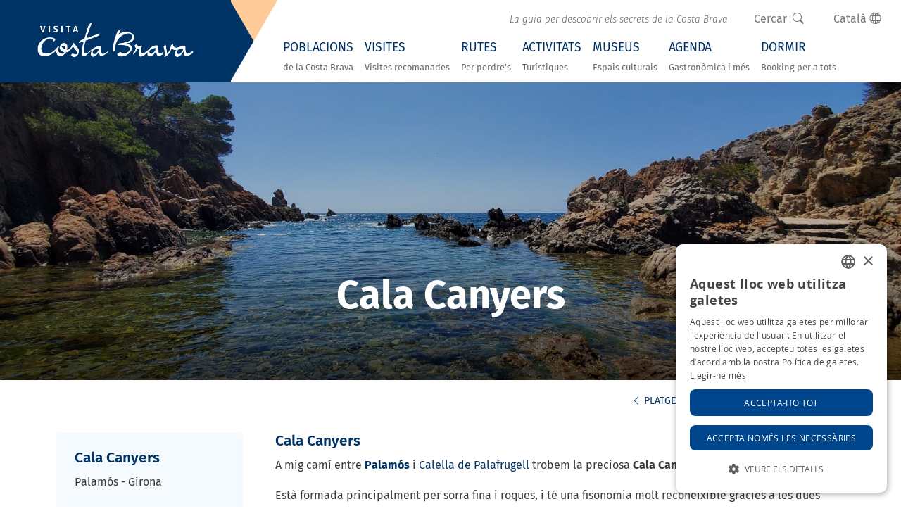

--- FILE ---
content_type: text/html; charset=UTF-8
request_url: https://www.visitacostabrava.com/ca/palamos/que-visitar/platges-i-cales/cala-canyers
body_size: 10641
content:
<!DOCTYPE HTML>
<html lang="ca">
<head><script>(function(w,i,g){w[g]=w[g]||[];if(typeof w[g].push=='function')w[g].push(i)})
(window,'GTM-M83HVP2','google_tags_first_party');</script><script>(function(w,d,s,l){w[l]=w[l]||[];(function(){w[l].push(arguments);})('set', 'developer_id.dY2E1Nz', true);
		var f=d.getElementsByTagName(s)[0],
		j=d.createElement(s);j.async=true;j.src='/bgps/';
		f.parentNode.insertBefore(j,f);
		})(window,document,'script','dataLayer');</script>
    <script type="75af63946f05079de862df0c-text/javascript">
        ! function(f, b, e, v, n, t, s) {
            if (f.fbq) return;
            n = f.fbq = function() {
                n.callMethod ?
                    n.callMethod.apply(n, arguments) : n.queue.push(arguments)
            };
            if (!f._fbq) f._fbq = n;
            n.push = n;
            n.loaded = !0;
            n.version = '2.0';
            n.queue = [];
            t = b.createElement(e);
            t.async = !0;
            t.src = v;
            s = b.getElementsByTagName(e)[0];
            s.parentNode.insertBefore(t, s)
        }(window, document, 'script',
            'https://connect.facebook.net/en_US/fbevents.js');
        fbq('init', '1049787455933550');
        fbq('track', 'PageView');
        fbq('track', 'ViewContent');
    </script>
    <noscript><img height="1" width="1" style="display:none" alt="facebook no script" src="https://www.facebook.com/tr?id=1049787455933550&ev=PageView&noscript=1" /></noscript>
    <!-- End Meta Pixel Code -->
    <meta name="facebook-domain-verification" content="nbtlxz0kknccrit30vardrxt6gdjrw" />
            <!-- Google Tag Manager -->
        <script type="75af63946f05079de862df0c-text/javascript">
            (function(w, d, s, l, i) {
                w[l] = w[l] || [];
                w[l].push({
                    'gtm.start': new Date().getTime(),
                    event: 'gtm.js'
                });
                var f = d.getElementsByTagName(s)[0],
                    j = d.createElement(s),
                    dl = l != 'dataLayer' ? '&l=' + l : '';
                j.async = true;
                j.src =
                    'https://www.googletagmanager.com/gtm.js?id=' + i + dl;
                f.parentNode.insertBefore(j, f);
            })(window, document, 'script', 'dataLayer', 'GTM-M83HVP2');
        </script>
                    <meta charset="utf-8">
<meta name="viewport" content="width=device-width, initial-scale=1, shrink-to-fit=no">
<title>Cala Canyers a Palamós - 2025 - Visita Costa Brava</title>
<meta name="description" content="Cala Canyers, a Palamós, la Costa Brava. Bonic entorn natural on gaudir de les vistes i la vegetació, ideal per relaxar-se i passar una estona íntima">
<meta name="author" content="Ladeus Web Branding - www.ladeus.com">
<base href="https://www.visitacostabrava.com/" />


<meta name="robots"  content="index,follow" />

<meta property="og:image" content="https://www.visitacostabrava.com/media/items/fullhd/cala-canyers-palamos--2-.jpg">
<meta name="twitter:image" content="https://www.visitacostabrava.com/media/items/fullhd/cala-canyers-palamos--2-.jpg">
<meta property="og:title" content="Cala Canyers a Palamós">
<meta property="og:url" content="https://www.visitacostabrava.com/ca/palamos/que-visitar/platges-i-cales/cala-canyers">
<meta property="og:type" content="website">
<meta property="product:retailer_item_id" content="955">

<meta property="og:description" content="Cala Canyers, a Palamós, la Costa Brava. Bonic entorn natural on gaudir de les vistes i la vegetació, ideal per relaxar-se i passar una estona íntima">
<meta property="fb:app_id" content="340823999275066"/>
<link href="https://www.visitacostabrava.com/favicon.ico" rel="shortcut icon" />
<link href="https://www.visitacostabrava.com/favicon.png" rel="icon" type="image/png" />
        <link rel="alternate" hreflang="ca" href="https://www.visitacostabrava.com/ca/que-visitar/platges-i-cales/cala-canyers" />
            <link rel="alternate" hreflang="es" href="https://www.visitacostabrava.com/es/que-visitar/playas-y-calas/cala-canyers" />
            <link rel="alternate" hreflang="en" href="https://www.visitacostabrava.com/en/what-to-visit/beaches-and-coves/cala-canyers" />
    <link type='text/css' href='https://www.visitacostabrava.com/frontend/css/bootstrap.min.css' rel='stylesheet' />
<link type='text/css' href='https://www.visitacostabrava.com/frontend/css/bootstrap-negative-margins-bs5.min.css' rel='stylesheet' />
<link type='text/css' href='https://www.visitacostabrava.com/frontend/css/bootstrap-icons.min.css' rel='stylesheet' />
<link type='text/css' href='https://www.visitacostabrava.com/frontend/css/fonts.css' rel='stylesheet' />
<link type='text/css' href='https://www.visitacostabrava.com/frontend/css/hover.css' rel='stylesheet' />
<link type='text/css' href='https://www.visitacostabrava.com/frontend/css/animate.min.css' rel='stylesheet' />
<link type='text/css' href='https://www.visitacostabrava.com/frontend/css/photoswipe.css' rel='stylesheet' />
<link type='text/css' href='https://www.visitacostabrava.com/frontend/css/pop/default-skin.css' rel='stylesheet' />
<link type='text/css' href='https://www.visitacostabrava.com/frontend/css/daterangepicker.css' rel='stylesheet' />
<link type='text/css' href='https://www.visitacostabrava.com/frontend/css/swiper-bundle.min.css' rel='stylesheet' />
<link type='text/css' href='https://www.visitacostabrava.com/frontend/css/estilos2.css' rel='stylesheet' />
<link type='text/css' href="https://www.visitacostabrava.com/frontend/css/pop/default-skin.css" rel="stylesheet" > <script src="https://www.visitacostabrava.com/frontend/js/jquery-3.1.0.min.js" type="75af63946f05079de862df0c-text/javascript"></script>
</head>
<body >
            <!-- Google Tag Manager (noscript) -->
        <noscript><iframe src="https://www.googletagmanager.com/ns.html?id=GTM-M83HVP2" height="0" width="0" style="display:none;visibility:hidden"></iframe></noscript>
        <!-- End Google Tag Manager (noscript) -->
        <div class="offcanvas offcanvas-end bg-primary" tabindex="-1" id="offcanvasSearch" aria-labelledby="offcanvasSearchLabel">
    <div class="offcanvas-header">
        <img style="max-width: 48px; filter: invert(1)" src="https://www.visitacostabrava.com/frontend/images/general/icona-far.png" alt="Cercar">
        <h5 class="fs-6 text-start text-white">Cercar > Visita Costa Brava</h5>
        <button type="button" class="btn-close text-reset btn-close-white" data-bs-dismiss="offcanvas" aria-label="Close"></button>
    </div>    
    <div class="offcanvas-body overflow-hidden py-5 bg-light">
        
<form class="form-validate" id="searchhead-home" method="GET" action="https://www.visitacostabrava.com/ca/buscador" role="search">

        <input type="hidden" name="search_category" value="0" />
                
        <div class="input-group">
                <input type="text" name="text" class="form-control border border-secondary" value="" placeholder="Text a Cercar" required="required">
                <span class="input-group-append">
                        <button class="btn btn-primary text-white rounded-0 rounded-end h-100 px-3" type="submit"><i class="bi bi-search"></i></button>
                </span>
        </div>

</form>

    </div>
</div>    <header class="shadow bg_header">
        <div id="wrap-menu-full">
        <nav id="wrap-menu-principal" class="navbar navbar-expand-xl navbar-dark px-0 p-xl-0 bg-blue fixed-top shadow-sw ">
            <a class="navbar-brand px-xl-5 m-1 ps-3 align-self-center" title="Visita Costa Brava" href="https://www.visitacostabrava.com/ca">
                <img src="https://www.visitacostabrava.com/frontend/images/general/logo.png" class="logo" alt="Logo Visita Costa Brava">
            </a>
            <div class="fletxa-logo align-self-stretch d-none d-xl-block" style="background-image:url(https://www.visitacostabrava.com/frontend/images/general/logo-simbol.png)"></div>
            <button class="navbar-toggler border-0 me-3" type="button" data-bs-toggle="offcanvas" data-bs-target="#offcanvasMenu" aria-controls="offcanvasMenu">
                <span class="navbar-toggler-icon"></span>
            </button>
            <div class="bg-white w-100">
                <div class="offcanvas-xl offcanvas-end" tabindex="-1" id="offcanvasMenu" aria-labelledby="offcanvasMenuLabel">
                    <div class="offcanvas-header bg-primary">
                        <h5 class="offcanvas-title text-white" id="offcanvasMenuLabel">Menú</h5>
                        <button type="button" class="btn-close btn-close-white" data-bs-dismiss="offcanvas" data-bs-target="#offcanvasMenu" aria-label="Close"></button>
                    </div>
                    <div class="menu-secundari d-xl-flex align-items-center justify-content-end pt-1 pt-xl-2">
                        <div class="me-md-4">
                                                            <p class="baseline py-2 pe-4 p-xl-0 d-none d-xl-flex">La guia per descobrir els secrets de la Costa Brava</p>
                                                    </div>
                        <div class="d-flex align-items-center justify-content-end">
                            <div>
                                <button class="btn btn-link text-decoration-none" type="button" data-bs-toggle="offcanvas" data-bs-target="#offcanvasSearch" aria-controls="offcanvasSearch">
                                    <span class="me-2">Cercar</span><i class="bi bi-search"></i>
                                </button>
                            </div>
                            <div>
                                <div class="mx-3 position-relative">
                                    <a class="btn btn-link dropdown-toggle text-decoration-none" href="#" id="navbarDarkDropdownMenuLink" role="button" data-bs-toggle="dropdown" aria-expanded="false">
                                        Català <i class="bi bi-globe"></i>
                                    </a>
                                    <ul class="dropdown-menu dropdown-menu-end" aria-labelledby="navbarDarkDropdownMenuLink">
                                                <li class="disabled">
            
            <a class="dropdown-item" href="https://www.visitacostabrava.com/ca/que-visitar/platges-i-cales/cala-canyers">
                <span class="px-1" title="Català">
                    <img class="me-2" alt="Català" src="https://www.visitacostabrava.com/frontend/images/flags/ca.png">Català                </span>
            </a>            
        </li>
            <li class="">
            
            <a class="dropdown-item" href="https://www.visitacostabrava.com/es/que-visitar/playas-y-calas/cala-canyers">
                <span class="px-1" title="Español">
                    <img class="me-2" alt="Español" src="https://www.visitacostabrava.com/frontend/images/flags/es.png">Español                </span>
            </a>            
        </li>
            <li class="">
            
            <a class="dropdown-item" href="https://www.visitacostabrava.com/en/what-to-visit/beaches-and-coves/cala-canyers">
                <span class="px-1" title="English">
                    <img class="me-2" alt="English" src="https://www.visitacostabrava.com/frontend/images/flags/en.png">English                </span>
            </a>            
        </li>
                                        </ul>
                                </div>
                            </div>
                        </div>
                    </div>
                    <div class="offcanvas-body">
                        <div class="me-3">
                            <div id="menu-principal">
                                <ul class="navbar-nav overflow-hidden">
                                                                            <li class="nav-item  ">
                                                                                        <a class="nav-link hvr-underline-reveal d-block d-xl-table px-4 px-xl-2 px-xxl-3 " href="https://www.visitacostabrava.com/ca/poblacions"><span class="clearfix text-uppercase text-blue">Poblacions</span><small>de la Costa Brava</small></a>  
                                                                                        </li>
                                                                                <li class="nav-item  ">
                                                                                        <a class="nav-link hvr-underline-reveal d-block d-xl-table px-4 px-xl-2 px-xxl-3 " href="https://www.visitacostabrava.com/ca/que-visitar"><span class="clearfix text-uppercase text-blue">Visites</span><small>Visites recomanades</small></a>  
                                                                                        </li>
                                                                                <li class="nav-item  ">
                                                                                        <a class="nav-link hvr-underline-reveal d-block d-xl-table px-4 px-xl-2 px-xxl-3 " href="https://www.visitacostabrava.com/ca/rutes"><span class="clearfix text-uppercase text-blue">Rutes</span><small>Per perdre's</small></a>  
                                                                                        </li>
                                                                                <li class="nav-item  ">
                                                                                        <a class="nav-link hvr-underline-reveal d-block d-xl-table px-4 px-xl-2 px-xxl-3 " href="https://www.visitacostabrava.com/ca/activitats"><span class="clearfix text-uppercase text-blue">Activitats</span><small>Turístiques</small></a>  
                                                                                        </li>
                                                                                <li class="nav-item  ">
                                                                                        <a class="nav-link hvr-underline-reveal d-block d-xl-table px-4 px-xl-2 px-xxl-3 " href="https://www.visitacostabrava.com/ca/que-visitar/museus"><span class="clearfix text-uppercase text-blue">Museus</span><small>Espais culturals</small></a>  
                                                                                        </li>
                                                                                <li class="nav-item  ">
                                                                                        <a class="nav-link hvr-underline-reveal d-block d-xl-table px-4 px-xl-2 px-xxl-3 " href="https://www.visitacostabrava.com/ca/agenda-gastronomica"><span class="clearfix text-uppercase text-blue">Agenda</span><small>Gastronòmica i més</small></a>  
                                                                                        </li>
                                                                                <li class="nav-item  last">
                                                                                        <a class="nav-link hvr-underline-reveal d-block d-xl-table px-4 px-xl-2 px-xxl-3 " href="https://www.visitacostabrava.com/ca/dormir"><span class="clearfix text-uppercase text-blue">Dormir</span><small>Booking per a tots</small></a>  
                                                                                        </li>
                                                                        </ul>
                            </div>
                        </div>
                    </div>
                </div>
            </div>
        </nav>
    </div>
</header>        
<div itemscope="" itemtype="https://schema.org/Beach" class="item">
    
<section id="wrap-content-header" class="position-relative items">
            <div class="parallax-wrap-img-cover-object overflow-hidden">
            <picture itemprop="photo">
                    <source srcset="https://www.visitacostabrava.com/media/items/fullhd/cala-canyers-palamos--2-.jpg" media="(min-width: 1200px)">
                    <source srcset="https://www.visitacostabrava.com/media/items/big/cala-canyers-palamos--2-.jpg, https://www.visitacostabrava.com/media/items/fullhd/cala-canyers-palamos--2-.jpg 2x" media="(min-width: 768px)">
                    <img  itemprop="image" srcset="https://www.visitacostabrava.com/media/items/medium/cala-canyers-palamos--2-.jpg, https://www.visitacostabrava.com/media/items/big/cala-canyers-palamos--2-.jpg 2x" alt="Cala Canyers">
                </picture>          
        </div>
                <div class="content-header py-3 w-100 h-100 d-flex align-items-end">
            <div class="container pb-5 position-relative zi-1 animate__animated animate__fadeInUp text-center">
                                <h1 class="animate__animated animate__fadeInUp animate__slow text-white m-0 pt-2 fw-700"><span itemprop="name">Cala Canyers</span></h1>            </div>
        </div>
    </section>

    <main>
        <div class="container">
            <div class="box">
                <p class="text-end text-uppercase text-muted small py-3">
                    <a href="https://www.visitacostabrava.com/ca/que-visitar/platges-i-cales"><i class="bi bi-chevron-left"></i>  Platges i Cales</a>                     | <a href="https://www.visitacostabrava.com/ca/palamos/que-visitar/platges-i-cales">Platges i Cales Palamós</a>                </p>
                <div class="row align-items-stretch">
                    <div class="col-lg-3 col-sm-4">
                        <div class="dades-establiment bg-light p-4 shadow-sm">
                            <h3><span itemtype="name">Cala Canyers</span></h3>
                                                        
                                                            <div itemprop="address" itemscope itemtype="https://schema.org/PostalAddress">
                                                                                                            <span itemprop="addressLocality">Palamós</span> - 
                                    <span itemprop="addressRegion">Girona</span><br/>
                                </div>
                            
                            
                            
                                                            
                                                               
                                                        <br/>
                                                            <a class="btn btn-outline-secondary btn-sm border-0" href="https://maps.google.com/maps?daddr=41.863812138687024,3.168291273690329" target="_blank">
                                    <i class="bi bi-geo-alt-fill"></i> Com arribar                                </a>
                                <hr>
                                                        
                                                                                                                          
                        </div>
                                            </div>
                    <div class="col-lg-9 col-sm-8">
                        <div class="p-4 pt-sm-0">
                                                        <h3>Cala Canyers</h3>    
        
                            <div class="text-justify" itemprop="description">
                                <p>A mig camí entre <a href="https://www.visitacostabrava.com/ca/palamos" class="" title="Palamós"><strong>Palamós</strong></a> i <a href="https://www.visitacostabrava.com/ca/calella-de-palafrugell" class="" title="Calella de Palafrugell">Calella de Palafrugell</a> trobem la preciosa <strong>Cala Canyers</strong>.</p>
<p>Està formada principalment per sorra fina i roques, i té una fisonomia molt reconeixible gràcies a les dues barraques de pescadors que hi ha situades a escassos metres de l'aigua. El seu espectacular entorn fa que la cala acostumi a presentar un nivell d'ocupació força elevat.</p>
<p>Per tal d'arribar-hi, hem de fer una passejada seguint el camí de ronda des de la <a href="https://www.visitacostabrava.com/ca/que-visitar/platges-i-cales/platja-del-castell" class="" title="platja de Castell">platja de Castell</a> o des de <a href="https://www.visitacostabrava.com/ca/que-visitar/platges-i-cales/la-fosca" class="" title="la Fosca">la Fosca</a>.</p>
<table class="table">
<tbody>
<tr>
<td><strong>Amplada (aprox):</strong> 8 metres</td>
<td><strong>Superfície:</strong> Sorra gruixuda i còdols</td>
</tr>
<tr>
<td><strong>Longitud (aprox):</strong> 25 metres</td>
<td><strong>Situació:</strong> Entorn natural</td>
</tr>
</tbody>
</table>
<p> </p>                            </div>
                            
                                                    
                        
    <div id="share_zone" class="pt-2">
                            
    <div id="fb-root"></div>
    <script type="75af63946f05079de862df0c-text/javascript">(function(d, s, id) {
      var js, fjs = d.getElementsByTagName(s)[0];
      if (d.getElementById(id)) return;
      js = d.createElement(s); js.id = id;
      js.src = "//connect.facebook.net/ca_ES/sdk.js#xfbml=1&version=v2.6"; //es_ES si el volem en castellà ca_ES si el volem en català
      fjs.parentNode.insertBefore(js, fjs);
    }(document, 'script', 'facebook-jssdk'));</script>

    <div class="fb-share-button" data-href="https://www.visitacostabrava.com/ca/palamos/que-visitar/platges-i-cales/cala-canyers" data-layout="button_count" data-mobile-iframe="true"></div>

    
              
    <div class="twitter mt-1"><a href="https://twitter.com/share" data-url="https://www.visitacostabrava.com/ca/palamos/que-visitar/platges-i-cales/cala-canyers" data-text="Cala Canyers a Palamós" data-count="none" class="twitter-share-button" data-lang="ca"><!--traducció de twitejar--></a></div>
    <script type="75af63946f05079de862df0c-text/javascript">!function(d,s,id){var js,fjs=d.getElementsByTagName(s)[0],p=/^http:/.test(d.location)?'http':'https';if(!d.getElementById(id)){js=d.createElement(s);js.id=id;js.src=p+'://platform.twitter.com/widgets.js';fjs.parentNode.insertBefore(js,fjs);}}(document, 'script', 'twitter-wjs');</script>
    
    
            <div class="whatsapp"><a class="btn btn-sm btn-outline-success small py-0" href="whatsapp://send?text=Mira la pàgina https://www.visitacostabrava.com/ca/palamos/que-visitar/platges-i-cales/cala-canyers" data-action="share/whatsapp/share"><i class="bi bi-whatsapp"></i> <small>WhatsApp</small></a></div>
         
</div>
 
                        
                    </div> 
                </div>
            </div>
            <hr>
        </div>
    </main>
   
            <div class="container">
                <div class="p-4 p-md-5">
                    <aside class="picture mb-5" itemscope itemtype="http://schema.org/ImageGallery" id="galeria">
                        <div class="swiper swiper-3">
                            <div class="swiper-wrapper mb-3">
                                                                    <div class="swiper-slide gallery-image">
                                        <figure class="wrap-img-cover-object ratio ratio-4x3 mx-2" itemprop="associatedMedia" itemscope itemtype="http://schema.org/ImageObject" >
                                                                                        <a href="https://www.visitacostabrava.com/media/items/fullhd/cala-canyers-palamos--2-.jpg" data-rel="rel-955" itemprop="contentUrl" data-size="4000x3000" data-index="0">        
                                                <picture itemprop="photo">
                                                    <img srcset="media/items/medium/cala-canyers-palamos--2-.jpg, https://www.visitacostabrava.com/media/items/big/cala-canyers-palamos--2-.jpg 2x" alt="Cala Canyers">
                                                </picture>
                                            </a>
                                        </figure>
                                    </div>
                                                                        <div class="swiper-slide gallery-image">
                                        <figure class="wrap-img-cover-object ratio ratio-4x3 mx-2" itemprop="associatedMedia" itemscope itemtype="http://schema.org/ImageObject" >
                                                                                        <a href="https://www.visitacostabrava.com/media/items/fullhd/f2035-cala-dels-canyers-2.jpg" data-rel="rel-955" itemprop="contentUrl" data-size="1280x604" data-index="1">        
                                                <picture itemprop="photo">
                                                    <img srcset="media/items/medium/f2035-cala-dels-canyers-2.jpg, https://www.visitacostabrava.com/media/items/big/f2035-cala-dels-canyers-2.jpg 2x" alt="Cala Canyers">
                                                </picture>
                                            </a>
                                        </figure>
                                    </div>
                                                                        <div class="swiper-slide gallery-image">
                                        <figure class="wrap-img-cover-object ratio ratio-4x3 mx-2" itemprop="associatedMedia" itemscope itemtype="http://schema.org/ImageObject" >
                                                                                        <a href="https://www.visitacostabrava.com/media/items/fullhd/2e1fe-cala-dels-canyers-1.jpg" data-rel="rel-955" itemprop="contentUrl" data-size="1280x604" data-index="2">        
                                                <picture itemprop="photo">
                                                    <img srcset="media/items/medium/2e1fe-cala-dels-canyers-1.jpg, https://www.visitacostabrava.com/media/items/big/2e1fe-cala-dels-canyers-1.jpg 2x" alt="Cala Canyers">
                                                </picture>
                                            </a>
                                        </figure>
                                    </div>
                                                                        <div class="swiper-slide gallery-image">
                                        <figure class="wrap-img-cover-object ratio ratio-4x3 mx-2" itemprop="associatedMedia" itemscope itemtype="http://schema.org/ImageObject" >
                                                                                        <a href="https://www.visitacostabrava.com/media/items/fullhd/cala-canyers-palamos--1-.jpg" data-rel="rel-955" itemprop="contentUrl" data-size="4000x3000" data-index="3">        
                                                <picture itemprop="photo">
                                                    <img srcset="media/items/medium/cala-canyers-palamos--1-.jpg, https://www.visitacostabrava.com/media/items/big/cala-canyers-palamos--1-.jpg 2x" alt="Cala Canyers">
                                                </picture>
                                            </a>
                                        </figure>
                                    </div>
                                                                        <div class="swiper-slide gallery-image">
                                        <figure class="wrap-img-cover-object ratio ratio-4x3 mx-2" itemprop="associatedMedia" itemscope itemtype="http://schema.org/ImageObject" >
                                                                                        <a href="https://www.visitacostabrava.com/media/items/fullhd/19582-cala-dels-canyers.jpg" data-rel="rel-955" itemprop="contentUrl" data-size="1280x602" data-index="4">        
                                                <picture itemprop="photo">
                                                    <img srcset="media/items/medium/19582-cala-dels-canyers.jpg, https://www.visitacostabrava.com/media/items/big/19582-cala-dels-canyers.jpg 2x" alt="Cala Canyers">
                                                </picture>
                                            </a>
                                        </figure>
                                    </div>
                                                                </div>
                            <div class="swiper-button-prev text-white"></div>
                            <div class="swiper-button-next text-white"></div>
                        </div>
                    </aside>
                </div>
            </div>
                
            <ins class="bookingaff" data-aid="2276887" data-target_aid="2276887" data-prod="map" data-width="100%" data-height="590" data-lang="ualng" data-dest_id="0" data-dest_type="landmark" data-latitude="41.863812138687024" data-longitude="3.168291273690329" data-mwhsb="0" data-address="Palamós" data-zoom="16">
                <!-- Anything inside will go away once widget is loaded. -->
                <a href="//www.booking.com?aid=2276887">Booking.com</a>
            </ins>
            <script type="75af63946f05079de862df0c-text/javascript">
                (function(d, sc, u) {
                var s = d.createElement(sc), p = d.getElementsByTagName(sc)[0];
                s.type = 'text/javascript';
                s.async = true;
                s.src = u + '?v=' + (+new Date());
                p.parentNode.insertBefore(s,p);
                })(document, 'script', '//cf.bstatic.com/static/affiliate_base/js/flexiproduct.js');
            </script>

                
     
</div>

<aside id="recommended-accommodations" class="container-fluid bg-light">
        <div class="py-5">
        <h2 class="text-center"><a href="https://www.visitacostabrava.com/ca/palamos/dormir">Hotels i apartaments recomanats a Palamós</a></h2>
        <hr>
        <div class="row row-cols-2 row-cols-lg-3 row-cols-xl-4 justify-content-center g-3">
                            <div class="col d-flex align-items-stretch">
                    <article class="card mb-4 w-100 border-0 shadow-sm animate__animated animate__fadeIn text-center" itemscope="" itemtype="https://schema.org/Place">
    <div class="wrap-img-cover-object ratio ratio-4x3 text-end">
                    <span class="badge rounded-pill fs-5 featured_icon zi-1000 position-absolute">
                <i class="bi bi-bookmark-check-fill" data-bs-toggle="tooltip" data-placement="left" title="Recomanat"></i>
            </span> 
                            <img itemprop="image" class="card-img rounded-0 rounded-top" src="https://www.visitacostabrava.com/media/items/medium/black-and-white-hostel-palamos--8-.jpg" alt="Black and White Hostel Palamós Palamós">
            </div>
    <div class="card-body">
        <h3 class="card-title text-uppercase mb-0">
            <a class="stretched-link" itemprop="url" href="https://www.visitacostabrava.com/ca/palamos/hotels/black-and-white-hostel-palamos"><span itemprop="name">Black and White Hostel Palamós</span></a>
        </h3>
                            <div itemprop="address" itemscope itemtype="http://schema.org/PostalAddress">
                <span itemprop="addressLocality" class="small text-muted text-uppercase">Palamós</span>
                <hr>
            </div>
         
        <div class="card-text lh-base" itemprop="description"><p>Black and White Hostel Palamós, ofereix allotjament exclusiu per a adults amb un ambient acollidor i...</p></div>    </div>
</article>                </div>
                                <div class="col d-flex align-items-stretch">
                    <article class="card mb-4 w-100 border-0 shadow-sm animate__animated animate__fadeIn text-center" itemscope="" itemtype="https://schema.org/Place">
    <div class="wrap-img-cover-object ratio ratio-4x3 text-end">
                    <span class="badge rounded-pill fs-5 featured_icon zi-1000 position-absolute">
                <i class="bi bi-bookmark-check-fill" data-bs-toggle="tooltip" data-placement="left" title="Recomanat"></i>
            </span> 
                            <img itemprop="image" class="card-img rounded-0 rounded-top" src="https://www.visitacostabrava.com/media/items/medium/2d3df-hotel-buena-ubicacion-palamos--1-.jpg" alt="Hotel Marina Palamós">
            </div>
    <div class="card-body">
        <h3 class="card-title text-uppercase mb-0">
            <a class="stretched-link" itemprop="url" href="https://www.visitacostabrava.com/ca/palamos/hotels/hotel-marina"><span itemprop="name">Hotel Marina</span></a>
        </h3>
                    <p><span class="stars ttip" data-toggle="tooltip" data-original-title="2"><i class="bi bi-star-fill"></i><i class="bi bi-star-fill"></i></span></p>
                            <div itemprop="address" itemscope itemtype="http://schema.org/PostalAddress">
                <span itemprop="addressLocality" class="small text-muted text-uppercase">Palamós</span>
                <hr>
            </div>
         
        <div class="card-text lh-base" itemprop="description"><p>L'Hotel &amp; Restaurant Marina Palamós està ubicat a primera línia de platja, a Palamós, oferint una...</p></div>    </div>
</article>                </div>
                                <div class="col d-flex align-items-stretch">
                    <article class="card mb-4 w-100 border-0 shadow-sm animate__animated animate__fadeIn text-center" itemscope="" itemtype="https://schema.org/Place">
    <div class="wrap-img-cover-object ratio ratio-4x3 text-end">
                    <span class="badge rounded-pill fs-5 featured_icon zi-1000 position-absolute">
                <i class="bi bi-bookmark-check-fill" data-bs-toggle="tooltip" data-placement="left" title="Recomanat"></i>
            </span> 
                            <img itemprop="image" class="card-img rounded-0 rounded-top" src="https://www.visitacostabrava.com/media/items/medium/hotel-vostra-llar-palamos--1-.jpg" alt="Hotel Vostra Llar Palamós">
            </div>
    <div class="card-body">
        <h3 class="card-title text-uppercase mb-0">
            <a class="stretched-link" itemprop="url" href="https://www.visitacostabrava.com/ca/palamos/hotels/hotel-vostra-llar"><span itemprop="name">Hotel Vostra Llar</span></a>
        </h3>
                    <p><span class="stars ttip" data-toggle="tooltip" data-original-title="3"><i class="bi bi-star-fill"></i><i class="bi bi-star-fill"></i><i class="bi bi-star-fill"></i></span></p>
                            <div itemprop="address" itemscope itemtype="http://schema.org/PostalAddress">
                <span itemprop="addressLocality" class="small text-muted text-uppercase">Palamós</span>
                <hr>
            </div>
         
        <div class="card-text lh-base" itemprop="description"><p>L'Hotel Vostra Llar, situat al cor de Palamós i a només 200 metres de la platja, és l'opció perfecta...</p></div>    </div>
</article>                </div>
                                <div class="col d-flex align-items-stretch">
                    <article class="card mb-4 w-100 border-0 shadow-sm animate__animated animate__fadeIn text-center" itemscope="" itemtype="https://schema.org/Place">
    <div class="wrap-img-cover-object ratio ratio-4x3 text-end">
                            <img itemprop="image" class="card-img rounded-0 rounded-top" src="https://www.visitacostabrava.com/media/items/medium/0359c-hotel-tres-estrellas-palamos-entorno-natural--11-.jpg" alt="Hotel Sant Joan Palamós">
            </div>
    <div class="card-body">
        <h3 class="card-title text-uppercase mb-0">
            <a class="stretched-link" itemprop="url" href="https://www.visitacostabrava.com/ca/palamos/hotels/hotel-sant-joan"><span itemprop="name">Hotel Sant Joan</span></a>
        </h3>
                    <p><span class="stars ttip" data-toggle="tooltip" data-original-title="3"><i class="bi bi-star-fill"></i><i class="bi bi-star-fill"></i><i class="bi bi-star-fill"></i></span></p>
                            <div itemprop="address" itemscope itemtype="http://schema.org/PostalAddress">
                <span itemprop="addressLocality" class="small text-muted text-uppercase">Palamós</span>
                <hr>
            </div>
         
        <div class="card-text lh-base" itemprop="description"><p>L'Hotel Sant Joan és una encantadora masia del segle XVIII situada al Barri Antic de Sant Joan de...</p></div>    </div>
</article>                </div>
                        </div>
        <p class="small text-uppercase text-muted text-center"><a href="https://www.visitacostabrava.com/ca/palamos/dormir" class="btn btn-sm btn-outline-primary">> Veure tots</a></p>
    </div>

    <aside id="wrap-content-booking" class="bg-light py-4">
    <div class="container">
        <div class="zone-reservas">
            <script type="75af63946f05079de862df0c-text/javascript">
    $(function() {

        $('.btn-reservar').click(function(e) {

            e.preventDefault();
            var fecha_entrada = moment($('#entry_date').val(), "DD-MM-YYYY");
            var fecha_salida = moment($('#departure_date').val(), "DD-MM-YYYY");

            $('#checkin').val(fecha_entrada.format('YYYY-MM-DD'));
            $('#checkout').val(fecha_salida.format('YYYY-MM-DD'));

            if (fecha_entrada < fecha_salida)
                $('#form-booking').submit();

        });

        $('#date_end').data('oldVal', $('#date_end').val());

        $('#date_end').on('click', function(e) {
            $(this).data('oldVal', $(this).val());
        });



    });
</script>

<div class="form-reserva p-3" id="reserva-online">
    <img class="mb-3" style="max-width: 64px;" src="https://www.visitacostabrava.com/frontend/images/general/icona-far.png" alt="Cercar" >
    <h3 class="box-book-title mt-0">Busca allotjament a  Palamós</h3> 
        <form id="form-booking" name="frm" action="https://www.booking.com/city/es/palamos.es.html" method="GET" autocomplete="off" target="_blank">
        <div class="bg-white">
            <input type="hidden" value="363897" name="aid">
            <input type="hidden" value="ai,co,ci,re,di" name="si">
            <input type="hidden" value="" name="label">
            <input type="hidden" value="ca" name="lang" id="lang">
            <input type="hidden" value="" name="ifl">
            
            <input type="hidden" value="" name="checkin" id="checkin" />
            <input type="hidden" value="" name="checkout" id="checkout" />

            <div class="input-daterange date">
                <div class="row g-0">
                    <div class="col-md-10">
                        <div class="row g-0">
                            <div class="col-sm-6">
                                <div id="wrap-entry"></div>
                            </div>
                            <div class="col-sm-6">
                                <div id="wrap-departure"></div>
                            </div>
                        </div>
                        <div class="row g-0">
                            <div class="col-6 border-end position-relative">
                                <div class="calendar">
                                    <div class="datepicker">
                                        <input type="text" readonly="true" value="" class="daterange text-start px-2 px-sm-3 text-uppercase form-control form-control-sm" id="entry_date" name="entry_date" placeholder="Data arribada" required="">
                                    </div>
                                </div>
                            </div>
                            <div class="col-6 border-end  position-relative">
                                <div class="calendar">
                                    <div class="datepicker">
                                        <input type="text" readonly="true" value="" class="daterange text-start px-2 px-sm-3 text-uppercase form-control form-control-sm" id="departure_date" name="departure_date" placeholder="Data sortida" required="">
                                    </div>
                                </div>
                            </div>
                        </div>
                    </div>
                    <div class="col-md-2">
                        <button class="btn btn-primary w-100 h-100 btn-hotel btn-reservar rounded-0" type="submit">Consultar preus</button>
                    </div>
                </div>
            </div>
        </div>
    </form>
</div>
<script type="75af63946f05079de862df0c-text/javascript">
    $(function() {

        // Actualizamos el calendar day con entrada:"hoy" y salida:"mañana" siempre que el campo no tenga valor
        // var $entry_date = ( ! $( '#entry_date' ).val() ) ? moment() : moment( $( '#entry_date' ).val(), 'DD/MM/YYYY' ); // moment( $( '#entry_date' ).val(), 'DD/MM/YYYY' );

        // 20190219 Sergio R - la data mínima de la sortida ha de ser el dia següent al dia d'entrada, no el dia de sortida, pq poden haver-hi dies al mig i si vull escorçar l'estança no puc
        var $departure_date = (!$('#departure_date').val()) ? moment().add(1, 'day') : moment($('#entry_date').val(), 'DD/MM/YYYY').add(1, 'day'); // moment( $( '#departure_date' ).val(), 'DD/MM/YYYY' );

        // update_calendar_day( $('#entry_date'), $entry_date );
        // update_calendar_day( $('#departure_date'), $departure_date );

        $('.form-group.datepicker').on('click', function() {
            $(this).children().focus();
        });

        //Inicializamos el Daterange
        moment.locale('ca');
        var currentDate = moment().format('DD/MM/YYYY'); //  moment().format( 'DD/MM/YYYY' );

        var options_datepicker = {
            locale: {
                format: 'DD/MM/YYYY'
            }, // { format: 'DD/MM/YYYY' },
            // "alwaysShowCalendars": true, // only if date ranges
            "singleDatePicker": true,
            "minDate": currentDate,
            "maxDate": moment().add(1, 'year'),
            "autoApply": true,
            "autoUpdateInput": false,
            "parentEl": '#wrap-entry'
        };

        $('#entry_date.daterange').daterangepicker(options_datepicker, function(startdate, end, label) {

            update_calendar_day($('#entry_date'), startdate);

            // Solo en el cambio de la primera fecha, actualizamos la fecha fin con el mindate, y le sumo +1day si es mayor
            var enddate = (!$('#departure_date').val()) ? '' : moment($('#departure_date').val(), 'DD/MM/YYYY'); // moment( $( '#departure_date' ).val(), 'DD/MM/YYYY' );

            if (enddate && startdate >= enddate) {

                enddate = startdate;
                enddate.add(1, 'd');
                update_calendar_day($('#departure_date'), enddate);

                $('#departure_date.daterange').data('daterangepicker').setStartDate(enddate);
                $('#departure_date.daterange').data('daterangepicker').setEndDate(enddate);

            } else {

                startdate.add(1, 'd');

            }
            $('#departure_date.daterange').data('daterangepicker').setMinDate(startdate);
        });

        options_datepicker.parentEl = '#wrap-departure';

        $('#departure_date.daterange').daterangepicker(options_datepicker, function(start, end, label) {
            update_calendar_day($('#departure_date'), end);
        });

        $('#entry_date.daterange').data('daterangepicker').setMinDate(moment());
        $('#departure_date.daterange').data('daterangepicker').setMinDate($departure_date);

        function update_calendar_day(element, date) {

            element_label = $('label[for="' + element.attr('name') + '"]');

            // Esto sería en el caso que diseñemos el calendar, no solo el input
            // element_label.find( '.card-header' ).html( date.format( 'dddd' ) );
            // element_label.find( '.text-date-number' ).html( date.format( 'DD' ) );
            // element_label.find( '.text-date-month' ).html( date.format( 'MMM' ) );
            // element_label.find( '.text-date-year' ).html( date.format( 'YYYY' ) );

            element.val(date.format('DD/MM/YYYY'));

        }
    });
</script>        </div>
    </div>
</aside>  </aside>
        

        <aside class="bg-secondary text-white py-5 mt-3" itemscope itemtype="https://schema.org/City">
            <div class="container">
                <h4 class="text-uppercase">
                    <a itemprop="url" class="text-white" href="https://www.visitacostabrava.com/ca/palamos">
                        Visitar <span itemprop="name">Palamós</span>
                    </a>
                </h4>

                <small itemprop="description" class=""><p>El nucli pesquer de referència</p></small>
                
                <hr>
                
                <div class="row">
                    <div class="col-sm-4">
                        <div class="wrap-img-cover-object ratio ratio-16x9">
                                                            <img class="" src="https://www.visitacostabrava.com/media/items/medium/98911-playas-y-calascala-salguer-palamos.jpg" alt="Palamós98911-playas-y-calascala-salguer-palamos.jpg" >
                                                    </div>
                    </div>
                    <div class="col-sm-8">
                        <div class="city-description text-justify" itemprop="description">
                            <p><strong>Palamós </strong>s'articula entorn del seu port, un important nucli d'activitat comercial, turística i pesquera. D'aquesta infraestructura deriven moltes activitats de gran interès per al visitant, com la subhasta del peix, la visita al <a href="https://www.visitacostabrava.com/ca/que-visitar/racons/museu-de-la-pesca" class="" title="Museu de la Pesca"><strong>Museu de la Pesca</strong></a> o la possibilitat de convertir-se en pescador per un dia amb el Pescaturisme.</p>
<p>A part de l'activitat relativa a la pesca, Palamós també ofereix una variada oferta per al visitant que consisteix en rutes d'enoturisme, jornades esportives de senderisme o BTT, o visites a espais de gran bellesa natural, com la <a href="https://www.visitacostabrava.com/ca/que-visitar/platges-i-cales/cala-salguer" class="" title="Cala s'Alguer"><strong>Cala s'Alguer</strong></a>, declarada Bé Cultural d'Interès Nacional.</p>                        </div>
                        <a itemprop="url" class="btn btn-sm btn-outline-light" href="https://www.visitacostabrava.com/ca/palamos">
                            Visitar <span itemprop="name">Palamós</span>
                        </a>                        
                    </div>
                </div>
                <hr>
            </div>
        </aside>
            <footer id="footer">
    <div class="container text-center">
        <img src="https://www.visitacostabrava.com/frontend/images/general/logo.png" class="logo mb-4" alt="Logo Visita Costa Brava "> 
        <section>
            <h4 class="text-secondary h5 fst-italic">Segueix-nos a les Xarxes Socials</h4>
            <ul class="social_media list-inline">
            <li itemprop="sameAs"  class="list-inline-item"><a class="facebook" title="Facebook" target="_blank" href="https://www.facebook.com/VisitaCostaBrava/"><i class="bi bi-facebook fs-1"></i></a></li>            <li itemprop="sameAs"  class="list-inline-item"><a class="twitter" title="X" target="_blank" href="https://twitter.com/VisitaGirona"><i class="bi bi-twitter-x fs-1"></i></a></li>                                    <li itemprop="sameAs"  class="list-inline-item"><a class="instagram" title="Instagram" target="_blank" href="https://www.instagram.com/visitacostabrava/"><i class="bi bi-instagram fs-1"></i></a></li>            </ul>
        </section>
        <p> &copy; 2025 <strong class="text-uppercase">Visita Costa Brava - La Guia per descobrir la Costa Brava</strong><p>
        <hr>
        <ul class="menu-footer list-inline text-uppercase">
                            <li class="list-inline-item px-md-3 px-1">
                     <a href="https://www.visitacostabrava.com/ca/hotels-a-la-costa-brava-per-a-les-vacances-destiu" title="Hotels a la Costa Brava per a les vacances d’estiu de 2025 en la Costa Brava">Hotels a la Costa Brava per a les vacances d’estiu de 2025</a>                </li>
                            <hr>
                            <li class="list-inline-item px-md-3 px-1">
                    <a href="https://www.visitacostabrava.com/ca/contacte" rel="nofollow">Contacte</a>                </li>
                                        <li class="list-inline-item px-md-3 px-1">
                    <a href="https://www.visitacostabrava.com/ca/publicitat-turisme" rel="nofollow">Publicitat</a>                </li>
                                        <li class="list-inline-item px-md-3 px-1">
                    <a href="https://www.visitacostabrava.com/ca/hotels-amb-encant" title="Hotels amb encant en la Costa Brava">Hotels amb encant</a>                </li>
                                        <li class="list-inline-item px-md-3 px-1">
                    <a href="https://www.visitacostabrava.com/ca/oficines-de-turisme" title="Oficines de Turisme de la Costa Brava">Oficines de Turisme</a>                </li>
                          
        </ul>
        <hr>
        <ul class="menu-footer list-inline small">
                            <li class="list-inline-item px-md-3 px-1">
                    <a href="https://www.visitacostabrava.com/ca/termes-i-condicions-dus" rel="nofollow">Termes i condicions d'ús</a>                </li>
                                        <li class="list-inline-item px-md-3 px-1">
                    <a href="https://www.visitacostabrava.com/ca/politica-de-privacitat" rel="nofollow">Política de privacitat</a>                </li>
                        
                            <li class="list-inline-item px-md-3 px-1">
                    <a href="https://www.visitacostabrava.com/ca/politica-de-cookies" rel="nofollow">Política de cookies</a>                </li>
                                        <li class="list-inline-item px-md-3 px-1">
                    <a href="https://www.visitacostabrava.com/ca/credits-web" rel="nofollow">Crèdits web</a>                </li>
                    </ul>
    </div>
          
    <div class="firma">
        <div class="container-fluid">
            <div class="text-end py-2"><a class="ico-ladeus" target="_blank" title="Disseny web per a portals de turisme" href="https://www.ladeus.com/ca">Ladeus Web Branding</a></div>
        </div>
    </div>
</footer><div class="pswp" tabindex="-1" role="dialog" aria-hidden="true">
    <div class="pswp__bg"></div>
    <div class="pswp__scroll-wrap">
 
        <div class="pswp__container">
            <div class="pswp__item"></div>
            <div class="pswp__item"></div>
            <div class="pswp__item"></div>
        </div>
 
        <div class="pswp__ui pswp__ui--hidden">
            <div class="pswp__top-bar">
                <div class="pswp__counter"></div>
                <button class="pswp__button pswp__button--close" title="Tancar (Esc)"></button>
                <button class="pswp__button pswp__button--share" title="Compartir"></button>
                <button class="pswp__button pswp__button--fs" title="toggle_fullscreen"></button>
                <button class="pswp__button pswp__button--zoom" title="Zoom +/-"></button>
                <div class="pswp__preloader">
                    <div class="pswp__preloader__icn">
                      <div class="pswp__preloader__cut">
                        <div class="pswp__preloader__donut"></div>
                      </div>
                    </div>
                </div>
            </div>
            <div class="pswp__share-modal pswp__share-modal--hidden pswp__single-tap">
                <div class="pswp__share-tooltip"></div> 
            </div>
            <button class="pswp__button pswp__button--arrow--left" title="Anterior"></button>
            <button class="pswp__button pswp__button--arrow--right" title="Següent"></button>
            <div class="pswp__caption">
                <div class="pswp__caption__center"></div>
            </div>
        </div>
    </div>
</div>
<div class="modal fade" id="modaldinamico" tabindex="-1" aria-labelledby="modaldinamico">
  <div class="modal-dialog modal-lg" role="document">
    <div class="modal-content">
        <div class="modal-header">
            <p class="h4 modal-title"></p>
            <button type="button" class="btn-close" data-bs-dismiss="modal" aria-label="Tancar"></button>
        </div>
        <div class="modal-body"></div>
        <div class="modal-footer">
            <button type="button" class="btn btn-outline-secondary" data-bs-dismiss="modal">Tancar</button>
        </div>
    </div>
  </div>
</div><script type="75af63946f05079de862df0c-text/javascript">var base_url = "https://www.visitacostabrava.com/"; var current_lang = "ca";</script><script src="https://www.visitacostabrava.com/frontend/js/bootstrap.bundle.min.js" type="75af63946f05079de862df0c-text/javascript"></script>
<script src="https://www.visitacostabrava.com/frontend/js/photoswipe.min.js" type="75af63946f05079de862df0c-text/javascript"></script>
<script src="https://www.visitacostabrava.com/frontend/js/photoswipe-ui-default.min.js" type="75af63946f05079de862df0c-text/javascript"></script>
<script src="https://www.visitacostabrava.com/frontend/js/ofi.browser.js" type="75af63946f05079de862df0c-text/javascript"></script>
<script src="https://www.visitacostabrava.com/frontend/js/jquery.mobile.custom.min.js" type="75af63946f05079de862df0c-text/javascript"></script>
<script src="https://www.visitacostabrava.com/frontend/js/jquery.validate.min.js" type="75af63946f05079de862df0c-text/javascript"></script>
<script src="https://www.visitacostabrava.com/frontend/js/moment.min.js" type="75af63946f05079de862df0c-text/javascript"></script>
<script src="https://www.visitacostabrava.com/frontend/js/currency.min.js" type="75af63946f05079de862df0c-text/javascript"></script>
<script src="https://www.visitacostabrava.com/frontend/js/daterangepicker-custom.min.js" type="75af63946f05079de862df0c-text/javascript"></script>
<script src="https://www.visitacostabrava.com/frontend/js/general.js" type="75af63946f05079de862df0c-text/javascript"></script>
<script src="https://www.visitacostabrava.com/frontend/js/swiper-bundle.min.js" type="75af63946f05079de862df0c-text/javascript"></script>
<script src="https://www.visitacostabrava.com/frontend/js/main.js" type="75af63946f05079de862df0c-text/javascript"></script>
<script src="https://www.visitacostabrava.com/frontend/js/localization/messages_ca.js" type="75af63946f05079de862df0c-text/javascript"></script>
<script src="https://www.visitacostabrava.com/frontend/js/localization/moment-ca.js" type="75af63946f05079de862df0c-text/javascript"></script>
<script src="/cdn-cgi/scripts/7d0fa10a/cloudflare-static/rocket-loader.min.js" data-cf-settings="75af63946f05079de862df0c-|49" defer></script><script defer src="https://static.cloudflareinsights.com/beacon.min.js/vcd15cbe7772f49c399c6a5babf22c1241717689176015" integrity="sha512-ZpsOmlRQV6y907TI0dKBHq9Md29nnaEIPlkf84rnaERnq6zvWvPUqr2ft8M1aS28oN72PdrCzSjY4U6VaAw1EQ==" data-cf-beacon='{"version":"2024.11.0","token":"1fba5cba1e8e4a47930e93b1be38d855","r":1,"server_timing":{"name":{"cfCacheStatus":true,"cfEdge":true,"cfExtPri":true,"cfL4":true,"cfOrigin":true,"cfSpeedBrain":true},"location_startswith":null}}' crossorigin="anonymous"></script>
</body>
</html>

--- FILE ---
content_type: text/css
request_url: https://www.visitacostabrava.com/frontend/css/bootstrap-negative-margins-bs5.min.css
body_size: 265
content:
.m-n1{margin:-.3125rem!important}.mt-n1,.my-n1{margin-top:-.3125rem!important}.me-n1,.mx-n1{margin-right:-.3125rem!important}.mb-n1,.my-n1{margin-bottom:-.3125rem!important}.ms-n1,.mx-n1{margin-left:-.3125rem!important}.m-n2{margin:-.625rem!important}.mt-n2,.my-n2{margin-top:-.625rem!important}.me-n2,.mx-n2{margin-right:-.625rem!important}.mb-n2,.my-n2{margin-bottom:-.625rem!important}.ms-n2,.mx-n2{margin-left:-.625rem!important}.m-n3{margin:-1.25rem!important}.mt-n3,.my-n3{margin-top:-1.25rem!important}.me-n3,.mx-n3{margin-right:-1.25rem!important}.mb-n3,.my-n3{margin-bottom:-1.25rem!important}.ms-n3,.mx-n3{margin-left:-1.25rem!important}.m-n4{margin:-1.875rem!important}.mt-n4,.my-n4{margin-top:-1.875rem!important}.me-n4,.mx-n4{margin-right:-1.875rem!important}.mb-n4,.my-n4{margin-bottom:-1.875rem!important}.ms-n4,.mx-n4{margin-left:-1.875rem!important}.m-n5{margin:-3.75rem!important}.mt-n5,.my-n5{margin-top:-3.75rem!important}.me-n5,.mx-n5{margin-right:-3.75rem!important}.mb-n5,.my-n5{margin-bottom:-3.75rem!important}.ms-n5,.mx-n5{margin-left:-3.75rem!important}@media (min-width:480px){.m-sm-n1{margin:-.3125rem!important}.mt-sm-n1,.my-sm-n1{margin-top:-.3125rem!important}.me-sm-n1,.mx-sm-n1{margin-right:-.3125rem!important}.mb-sm-n1,.my-sm-n1{margin-bottom:-.3125rem!important}.ms-sm-n1,.mx-sm-n1{margin-left:-.3125rem!important}.m-sm-n2{margin:-.625rem!important}.mt-sm-n2,.my-sm-n2{margin-top:-.625rem!important}.me-sm-n2,.mx-sm-n2{margin-right:-.625rem!important}.mb-sm-n2,.my-sm-n2{margin-bottom:-.625rem!important}.ms-sm-n2,.mx-sm-n2{margin-left:-.625rem!important}.m-sm-n3{margin:-1.25rem!important}.mt-sm-n3,.my-sm-n3{margin-top:-1.25rem!important}.me-sm-n3,.mx-sm-n3{margin-right:-1.25rem!important}.mb-sm-n3,.my-sm-n3{margin-bottom:-1.25rem!important}.ms-sm-n3,.mx-sm-n3{margin-left:-1.25rem!important}.m-sm-n4{margin:-1.875rem!important}.mt-sm-n4,.my-sm-n4{margin-top:-1.875rem!important}.me-sm-n4,.mx-sm-n4{margin-right:-1.875rem!important}.mb-sm-n4,.my-sm-n4{margin-bottom:-1.875rem!important}.ms-sm-n4,.mx-sm-n4{margin-left:-1.875rem!important}.m-sm-n5{margin:-3.75rem!important}.mt-sm-n5,.my-sm-n5{margin-top:-3.75rem!important}.me-sm-n5,.mx-sm-n5{margin-right:-3.75rem!important}.mb-sm-n5,.my-sm-n5{margin-bottom:-3.75rem!important}.ms-sm-n5,.mx-sm-n5{margin-left:-3.75rem!important}}@media (min-width:768px){.m-md-n1{margin:-.3125rem!important}.mt-md-n1,.my-md-n1{margin-top:-.3125rem!important}.me-md-n1,.mx-md-n1{margin-right:-.3125rem!important}.mb-md-n1,.my-md-n1{margin-bottom:-.3125rem!important}.ms-md-n1,.mx-md-n1{margin-left:-.3125rem!important}.m-md-n2{margin:-.625rem!important}.mt-md-n2,.my-md-n2{margin-top:-.625rem!important}.me-md-n2,.mx-md-n2{margin-right:-.625rem!important}.mb-md-n2,.my-md-n2{margin-bottom:-.625rem!important}.ms-md-n2,.mx-md-n2{margin-left:-.625rem!important}.m-md-n3{margin:-1.25rem!important}.mt-md-n3,.my-md-n3{margin-top:-1.25rem!important}.me-md-n3,.mx-md-n3{margin-right:-1.25rem!important}.mb-md-n3,.my-md-n3{margin-bottom:-1.25rem!important}.ms-md-n3,.mx-md-n3{margin-left:-1.25rem!important}.m-md-n4{margin:-1.875rem!important}.mt-md-n4,.my-md-n4{margin-top:-1.875rem!important}.me-md-n4,.mx-md-n4{margin-right:-1.875rem!important}.mb-md-n4,.my-md-n4{margin-bottom:-1.875rem!important}.ms-md-n4,.mx-md-n4{margin-left:-1.875rem!important}.m-md-n5{margin:-3.75rem!important}.mt-md-n5,.my-md-n5{margin-top:-3.75rem!important}.me-md-n5,.mx-md-n5{margin-right:-3.75rem!important}.mb-md-n5,.my-md-n5{margin-bottom:-3.75rem!important}.ms-md-n5,.mx-md-n5{margin-left:-3.75rem!important}}@media (min-width:1024px){.m-lg-n1{margin:-.3125rem!important}.mt-lg-n1,.my-lg-n1{margin-top:-.3125rem!important}.me-lg-n1,.mx-lg-n1{margin-right:-.3125rem!important}.mb-lg-n1,.my-lg-n1{margin-bottom:-.3125rem!important}.ms-lg-n1,.mx-lg-n1{margin-left:-.3125rem!important}.m-lg-n2{margin:-.625rem!important}.mt-lg-n2,.my-lg-n2{margin-top:-.625rem!important}.me-lg-n2,.mx-lg-n2{margin-right:-.625rem!important}.mb-lg-n2,.my-lg-n2{margin-bottom:-.625rem!important}.ms-lg-n2,.mx-lg-n2{margin-left:-.625rem!important}.m-lg-n3{margin:-1.25rem!important}.mt-lg-n3,.my-lg-n3{margin-top:-1.25rem!important}.me-lg-n3,.mx-lg-n3{margin-right:-1.25rem!important}.mb-lg-n3,.my-lg-n3{margin-bottom:-1.25rem!important}.ms-lg-n3,.mx-lg-n3{margin-left:-1.25rem!important}.m-lg-n4{margin:-1.875rem!important}.mt-lg-n4,.my-lg-n4{margin-top:-1.875rem!important}.me-lg-n4,.mx-lg-n4{margin-right:-1.875rem!important}.mb-lg-n4,.my-lg-n4{margin-bottom:-1.875rem!important}.ms-lg-n4,.mx-lg-n4{margin-left:-1.875rem!important}.m-lg-n5{margin:-3.75rem!important}.mt-lg-n5,.my-lg-n5{margin-top:-3.75rem!important}.me-lg-n5,.mx-lg-n5{margin-right:-3.75rem!important}.mb-lg-n5,.my-lg-n5{margin-bottom:-3.75rem!important}.ms-lg-n5,.mx-lg-n5{margin-left:-3.75rem!important}}@media (min-width:1280px){.m-xl-n1{margin:-.3125rem!important}.mt-xl-n1,.my-xl-n1{margin-top:-.3125rem!important}.me-xl-n1,.mx-xl-n1{margin-right:-.3125rem!important}.mb-xl-n1,.my-xl-n1{margin-bottom:-.3125rem!important}.ms-xl-n1,.mx-xl-n1{margin-left:-.3125rem!important}.m-xl-n2{margin:-.625rem!important}.mt-xl-n2,.my-xl-n2{margin-top:-.625rem!important}.me-xl-n2,.mx-xl-n2{margin-right:-.625rem!important}.mb-xl-n2,.my-xl-n2{margin-bottom:-.625rem!important}.ms-xl-n2,.mx-xl-n2{margin-left:-.625rem!important}.m-xl-n3{margin:-1.25rem!important}.mt-xl-n3,.my-xl-n3{margin-top:-1.25rem!important}.me-xl-n3,.mx-xl-n3{margin-right:-1.25rem!important}.mb-xl-n3,.my-xl-n3{margin-bottom:-1.25rem!important}.ms-xl-n3,.mx-xl-n3{margin-left:-1.25rem!important}.m-xl-n4{margin:-1.875rem!important}.mt-xl-n4,.my-xl-n4{margin-top:-1.875rem!important}.me-xl-n4,.mx-xl-n4{margin-right:-1.875rem!important}.mb-xl-n4,.my-xl-n4{margin-bottom:-1.875rem!important}.ms-xl-n4,.mx-xl-n4{margin-left:-1.875rem!important}.m-xl-n5{margin:-3.75rem!important}.mt-xl-n5,.my-xl-n5{margin-top:-3.75rem!important}.me-xl-n5,.mx-xl-n5{margin-right:-3.75rem!important}.mb-xl-n5,.my-xl-n5{margin-bottom:-3.75rem!important}.ms-xl-n5,.mx-xl-n5{margin-left:-3.75rem!important}}@media (min-width:1440px){.m-xxl-n1{margin:-.3125rem!important}.mt-xxl-n1,.my-xxl-n1{margin-top:-.3125rem!important}.me-xxl-n1,.mx-xxl-n1{margin-right:-.3125rem!important}.mb-xxl-n1,.my-xxl-n1{margin-bottom:-.3125rem!important}.ms-xxl-n1,.mx-xxl-n1{margin-left:-.3125rem!important}.m-xxl-n2{margin:-.625rem!important}.mt-xxl-n2,.my-xxl-n2{margin-top:-.625rem!important}.me-xxl-n2,.mx-xxl-n2{margin-right:-.625rem!important}.mb-xxl-n2,.my-xxl-n2{margin-bottom:-.625rem!important}.ms-xxl-n2,.mx-xxl-n2{margin-left:-.625rem!important}.m-xxl-n3{margin:-1.25rem!important}.mt-xxl-n3,.my-xxl-n3{margin-top:-1.25rem!important}.me-xxl-n3,.mx-xxl-n3{margin-right:-1.25rem!important}.mb-xxl-n3,.my-xxl-n3{margin-bottom:-1.25rem!important}.ms-xxl-n3,.mx-xxl-n3{margin-left:-1.25rem!important}.m-xxl-n4{margin:-1.875rem!important}.mt-xxl-n4,.my-xxl-n4{margin-top:-1.875rem!important}.me-xxl-n4,.mx-xxl-n4{margin-right:-1.875rem!important}.mb-xxl-n4,.my-xxl-n4{margin-bottom:-1.875rem!important}.ms-xxl-n4,.mx-xxl-n4{margin-left:-1.875rem!important}.m-xxl-n5{margin:-3.75rem!important}.mt-xxl-n5,.my-xxl-n5{margin-top:-3.75rem!important}.me-xxl-n5,.mx-xxl-n5{margin-right:-3.75rem!important}.mb-xxl-n5,.my-xxl-n5{margin-bottom:-3.75rem!important}.ms-xxl-n5,.mx-xxl-n5{margin-left:-3.75rem!important}}

--- FILE ---
content_type: text/css
request_url: https://www.visitacostabrava.com/frontend/css/fonts.css
body_size: 202
content:
*{-webkit-text-size-adjust:none;}
@font-face{
    font-family: 'Fira Sans';
    src: url('../fonts/FiraSans-Hair.eot');
    src: 
         url('../fonts/FiraSans-Hair.eot') format('embedded-opentype'),
         url('../fonts/FiraSans-Hair.woff') format('woff'),
         url('../fonts/FiraSans-Hair.ttf') format('truetype');
    font-weight: 100;
    font-style: normal;
}

@font-face{
    font-family: 'Fira Sans';
    src: url('../fonts/FiraSans-HairItalic.eot');
    src: 
         url('../fonts/FiraSans-HairItalic.eot') format('embedded-opentype'),
         url('../fonts/FiraSans-HairItalic.woff') format('woff'),
         url('../fonts/FiraSans-HairItalic.ttf') format('truetype');
    font-weight: 100;
    font-style: italic;
}

@font-face{
    font-family: 'Fira Sans';
    src: url('../fonts/FiraSans-UltraLight.eot');
    src: 
         url('../fonts/FiraSans-UltraLight.eot') format('embedded-opentype'),
         url('../fonts/FiraSans-UltraLight.woff') format('woff'),
         url('../fonts/FiraSans-UltraLight.ttf') format('truetype');
    font-weight: 200;
    font-style: normal;
}

@font-face{
    font-family: 'Fira Sans';
    src: url('../fonts/FiraSans-UltraLightItalic.eot');
    src: 
         url('../fonts/FiraSans-UltraLightItalic.eot') format('embedded-opentype'),
         url('../fonts/FiraSans-UltraLightItalic.woff') format('woff'),
         url('../fonts/FiraSans-UltraLightItalic.ttf') format('truetype');
    font-weight: 200;
    font-style: italic;
}

@font-face{
    font-family: 'Fira Sans';
    src: url('../fonts/FiraSans-Light.eot');
    src: 
         url('../fonts/FiraSans-Light.eot') format('embedded-opentype'),
         url('../fonts/FiraSans-Light.woff') format('woff'),
         url('../fonts/FiraSans-Light.ttf') format('truetype');
    font-weight: 300;
    font-style: normal;
}

@font-face{
    font-family: 'Fira Sans';
    src: url('../fonts/FiraSans-LightItalic.eot');
    src: 
         url('../fonts/FiraSans-LightItalic.eot') format('embedded-opentype'),
         url('../fonts/FiraSans-LightItalic.woff') format('woff'),
         url('../fonts/FiraSans-LightItalic.ttf') format('truetype');
    font-weight: 300;
    font-style: italic;
}

@font-face{
    font-family: 'Fira Sans';
    src: url('../fonts/FiraSans-Regular.eot');
    src: 
         url('../fonts/FiraSans-Regular.eot') format('embedded-opentype'),
         url('../fonts/FiraSans-Regular.woff') format('woff'),
         url('../fonts/FiraSans-Regular.ttf') format('truetype');
    font-weight: 400;
    font-style: normal;
}

@font-face{
    font-family: 'Fira Sans';
    src: url('../fonts/FiraSans-Italic.eot');
    src: 
         url('../fonts/FiraSans-Italic.eot') format('embedded-opentype'),
         url('../fonts/FiraSans-Italic.woff') format('woff'),
         url('../fonts/FiraSans-Italic.ttf') format('truetype');
    font-weight: 400;
    font-style: italic;
}

@font-face{
    font-family: 'Fira Sans';
    src: url('../fonts/FiraSans-Medium.eot');
    src: 
         url('../fonts/FiraSans-Medium.eot') format('embedded-opentype'),
         url('../fonts/FiraSans-Medium.woff') format('woff'),
         url('../fonts/FiraSans-Medium.ttf') format('truetype');
    font-weight: 500;
    font-style: normal;
}

@font-face{
    font-family: 'Fira Sans';
    src: url('../fonts/FiraSans-MediumItalic.eot');
    src: 
         url('../fonts/FiraSans-MediumItalic.eot') format('embedded-opentype'),
         url('../fonts/FiraSans-MediumItalic.woff') format('woff'),
         url('../fonts/FiraSans-MediumItalic.ttf') format('truetype');
    font-weight: 500;
    font-style: italic;
}

@font-face{
    font-family: 'Fira Sans';
    src: url('../fonts/FiraSans-SemiBold.eot');
    src: 
         url('../fonts/FiraSans-SemiBold.eot') format('embedded-opentype'),
         url('../fonts/FiraSans-SemiBold.woff') format('woff'),
         url('../fonts/FiraSans-SemiBold.ttf') format('truetype');
    font-weight: 600;
    font-style: normal;
}

@font-face{
    font-family: 'Fira Sans';
    src: url('../fonts/FiraSans-SemiBoldItalic.eot');
    src: 
         url('../fonts/FiraSans-SemiBoldItalic.eot') format('embedded-opentype'),
         url('../fonts/FiraSans-SemiBoldItalic.woff') format('woff'),
         url('../fonts/FiraSans-SemiBoldItalic.ttf') format('truetype');
    font-weight: 600;
    font-style: italic;
}

@font-face{
    font-family: 'Fira Sans';
    src: url('../fonts/FiraSans-Bold.eot');
    src: 
         url('../fonts/FiraSans-Bold.eot') format('embedded-opentype'),
         url('../fonts/FiraSans-Bold.woff') format('woff'),
         url('../fonts/FiraSans-Bold.ttf') format('truetype');
    font-weight: 700;
    font-style: normal;
}

@font-face{
    font-family: 'Fira Sans';
    src: url('../fonts/FiraSans-BoldItalic.eot');
    src: 
         url('../fonts/FiraSans-BoldItalic.eot') format('embedded-opentype'),
         url('../fonts/FiraSans-BoldItalic.woff') format('woff'),
         url('../fonts/FiraSans-BoldItalic.ttf') format('truetype');
    font-weight: 700;
    font-style: italic;
}

@font-face{
    font-family: 'Fira Sans';
    src: url('../fonts/FiraSans-ExtraBold.eot');
    src: 
         url('../fonts/FiraSans-ExtraBold.eot') format('embedded-opentype'),
         url('../fonts/FiraSans-ExtraBold.woff') format('woff'),
         url('../fonts/FiraSans-ExtraBold.ttf') format('truetype');
    font-weight: 800;
    font-style: normal;
}

@font-face{
    font-family: 'Fira Sans';
    src: url('../fonts/FiraSans-ExtraBoldItalic.eot');
    src: 
         url('../fonts/FiraSans-ExtraBoldItalic.eot') format('embedded-opentype'),
         url('../fonts/FiraSans-ExtraBoldItalic.woff') format('woff'),
         url('../fonts/FiraSans-ExtraBoldItalic.ttf') format('truetype');
    font-weight: 800;
    font-style: italic;
}

@font-face{
    font-family: 'Fira Sans';
    src: url('../fonts/FiraSans-Heavy.eot');
    src: 
         url('../fonts/FiraSans-Heavy.eot') format('embedded-opentype'),
         url('../fonts/FiraSans-Heavy.woff') format('woff'),
         url('../fonts/FiraSans-Heavy.ttf') format('truetype');
    font-weight: 900;
    font-style: normal;
}

@font-face{
    font-family: 'Fira Sans';
    src: url('../fonts/FiraSans-HeavyItalic.eot');
    src: 
         url('../fonts/FiraSans-HeavyItalic.eot') format('embedded-opentype'),
         url('../fonts/FiraSans-HeavyItalic.woff') format('woff'),
         url('../fonts/FiraSans-HeavyItalic.ttf') format('truetype');
    font-weight: 900;
    font-style: italic;
}


@font-face{
    font-family: 'Fira Mono';
    src: url('../fonts/FiraMono-Regular.eot');
    src: 
         url('../fonts/FiraMono-Regular.eot') format('embedded-opentype'),
         url('../fonts/FiraMono-Regular.woff') format('woff'),
         url('../fonts/FiraMono-Regular.ttf') format('truetype');
    font-weight: 400;
    font-style: normal;
}
@font-face{
    font-family: 'Fira Mono';
    src: url('../fonts/FiraMono-Medium.eot');
    src: 
         url('../fonts/FiraMono-Medium.eot') format('embedded-opentype'),
         url('../fonts/FiraMono-Medium.woff') format('woff'),
         url('../fonts/FiraMono-Medium.ttf') format('truetype');
    font-weight: 500;
    font-style: normal;
}

@font-face{
    font-family: 'Fira Mono';
    src: url('../fonts/FiraMono-Bold.eot');
    src: 
         url('../fonts/FiraMono-Bold.eot') format('embedded-opentype'),
         url('../fonts/FiraMono-Bold.woff') format('woff'),
         url('../fonts/FiraMono-Bold.ttf') format('truetype');
    font-weight: 700;
    font-style: normal;
}


@font-face {
    font-family: 'Open Sans';
    src: url('../fonts/OpenSans-Light-webfont.eot');
    src: url('../fonts/OpenSans-Light-webfont.eot?#iefix') format('embedded-opentype'),
         url('../fonts/OpenSans-Light-webfont.woff') format('woff'),
         url('../fonts/OpenSans-Light-webfont.ttf') format('truetype'),
         url('../fonts/OpenSans-Light-webfont.svg#open_sanslight') format('svg');
    font-weight: 300;
    font-style: normal;
}

@font-face {
    font-family: 'Open Sans';
    src: url('../fonts/OpenSans-Regular-webfont.eot');
    src: url('../fonts/OpenSans-Regular-webfont.eot?#iefix') format('embedded-opentype'),
         url('../fonts/OpenSans-Regular-webfont.woff') format('woff'),
         url('../fonts/OpenSans-Regular-webfont.ttf') format('truetype'),
         url('../fonts/OpenSans-Regular-webfont.svg#open_sansregular') format('svg');
    font-weight: 400;
    font-style: normal;
}
@font-face {
    font-family: 'Open Sans';
    src: url('../fonts/OpenSans-Semibold-webfont.eot');
    src: url('../fonts/OpenSans-Semibold-webfont.eot?#iefix') format('embedded-opentype'),
         url('../fonts/OpenSans-Semibold-webfont.woff') format('woff'),
         url('../fonts/OpenSans-Semibold-webfont.ttf') format('truetype'),
         url('../fonts/OpenSans-Semibold-webfont.svg#open_sanssemibold') format('svg');
    font-weight: 500;
    font-style: normal;
}
@font-face {
    font-family: 'Open Sans';
    src: url('../fonts/OpenSans-Bold-webfont.eot');
    src: url('../fonts/OpenSans-Bold-webfont.eot?#iefix') format('embedded-opentype'),
         url('../fonts/OpenSans-Bold-webfont.woff') format('woff'),
         url('../fonts/OpenSans-Bold-webfont.ttf') format('truetype'),
         url('../fonts/OpenSans-Bold-webfont.svg#open_sansbold') format('svg');
    font-weight: 600;
    font-style: normal;
}
@font-face {
    font-family: 'Open Sans';
    src: url('../fonts/OpenSans-ExtraBold-webfont.eot');
    src: url('../fonts/OpenSans-ExtraBold-webfont.eot?#iefix') format('embedded-opentype'),
         url('../fonts/OpenSans-ExtraBold-webfont.woff') format('woff'),
         url('../fonts/OpenSans-ExtraBold-webfont.ttf') format('truetype'),
         url('../fonts/OpenSans-ExtraBold-webfont.svg#open_sansbold') format('svg');
    font-weight: 700;
    font-style: normal;
}

@font-face {
    font-family: 'Open Sans';
    src: url('../fonts/OpenSans-LightItalic-webfont.eot');
    src: url('../fonts/OpenSans-LightItalic-webfont.eot?#iefix') format('embedded-opentype'),
         url('../fonts/OpenSans-LightItalic-webfont.woff') format('woff'),
         url('../fonts/OpenSans-LightItalic-webfont.ttf') format('truetype'),
         url('../fonts/OpenSans-LightItalic-webfont.svg#open_sanslight') format('svg');
    font-weight: 300;
    font-style: italic;
}

--- FILE ---
content_type: text/css
request_url: https://www.visitacostabrava.com/frontend/css/estilos2.css
body_size: 5541
content:
@charset "utf-8";
html, body { height: 100%;  }
body{ font-family: 'Fira Sans', sans-serif; color: #3a3a3a; margin-top: 2.5rem; line-height: 1.7rem; }

/* Info Bulle Map */
.infobulle { overflow: hidden; position: relative; background-color: #fff; border-radius: 4px; -webkit-border-radius:4px; -moz-border-radius:4px;  border: 1px solid #fff; }
.infobulle .bg { height: 20px; width: 100%; }
.infobulle .text { color: #000; font-size: 14px; padding: 4px 20px; white-space: nowrap; /* margin-top: -20px; */ }

/********** Arreglos Bootstrap, tema propio ********/

h1, h2, h3, h4, h5, h6, .h1, .h2, .h3, .h4, .h5, .h6 { font-weight: 300; color: var(--bs-primary);  }
h1, .h1 { font-size: 3.5rem; line-height: 3rem; }
.blank h1{ font-size: 2rem; line-height: 2rem; color: #666666; }
h2, .h2 { font-weight: 400;}
h3, .h3 { font-size: 1.3rem; font-weight: 600; }
h4, .h4 {   }
h5, .h5 {  }


/* CSS BS5 */
:root { 
    
    --bs-primary-rgb: 0, 51, 102; /* variable de BS5 */
    --bs-primary: #003366 ; /* variable de BS5 */
    --bs-primary-hover: #0070b8; /* variable de Ladeus pels hovers buttons*/
    --bs-light-rgb: 245, 250, 255; /* variable de BS5 */
    --bs-light: #f5faff ; /* variable de BS5 */   
    }

    /* links base */
        a { color: var(--bs-primary); text-decoration: none; }
        a:hover, a:focus {  color: var(--bs-primary-hover); text-decoration: none; }
    /* btns bootstrap */
    
        .btn-primary { background-color: var(--bs-primary); border-color: var(--bs-primary); }
        .btn-primary:hover { background-color: var(--bs-primary-hover); border-color: var(--bs-primary-hover); }
        .btn-outline-primary { color:var(--bs-primary); border-color: var(--bs-primary); }
        .btn-outline-primary:hover,
            .btn-outline-primary:not(:disabled):not(.disabled).active,
            .btn-outline-primary:not(:disabled):not(.disabled):active,
            .show > .btn-outline-primary.dropdown-toggle {background-color: var(--bs-primary); border-color: var(--bs-primary); }
        .btn-outline-primary:not(:disabled):not(.disabled).active:focus,
            .btn-outline-primary:not(:disabled):not(.disabled):active:focus,
            .show > .btn-outline-primary.dropdown-toggle:focus {box-shadow: 0 0 0 .25rem rgba(var(--bs-primary-rgb), 0.5);}
        .btn-check:focus + .btn,
            .btn:focus { box-shadow: 0 0 0 .25rem rgba(var(--bs-primary-rgb),.25); }
        .btn-check:focus + .btn-primary,
            .btn-primary:focus {background-color: var(--bs-primary); border-color: var(--bs-primary); box-shadow: 0 0 0 .25rem rgba(var(--bs-primary-rgb),.5);}
        .btn-check:active + .btn-primary:focus,
            .btn-check:checked + .btn-primary:focus,
            .btn-primary.active:focus,
            .btn-primary:active:focus, .show > .btn-primary.dropdown-toggle:focus {box-shadow: 0 0 0 .25rem rgba(var(--bs-primary-rgb),.5);}
        .btn-link { color: var(--bs-primary); text-decoration: none;}
        .btn-link:hover { color: var(--bs-primary-hover); text-decoration: underline;} 
        .btn-close:focus { box-shadow: 0 0 0 .25rem rgba(var(--bs-primary-rgb),.25);}
        a.nav-link { color: var(--bs-primary); }
        a.nav-link:hover { color: var(--bs-primary-hover); }

        .btn-secondary { background-color: var(--bs-secondary); border-color: var(--bs-secondary); }
        /*.btn-secondary:hover { background-color: var(--bs-secondary-hover); border-color: var(--bs-secondary-hover); }*/
        .btn-outline-secondary { color:var(--bs-secondary); border-color: var(--bs-secondary); }
        .btn-outline-secondary:hover,
            .btn-outline-secondary:not(:disabled):not(.disabled).active,
            .btn-outline-secondary:not(:disabled):not(.disabled):active,
            .show > .btn-outline-secondary.dropdown-toggle {background-color: var(--bs-secondary); border-color: var(--bs-secondary); }
        .btn-outline-secondary:not(:disabled):not(.disabled).active:focus,
            .btn-outline-secondary:not(:disabled):not(.disabled):active:focus,
            .show > .btn-outline-secondary.dropdown-toggle:focus {box-shadow: 0 0 0 .25rem rgba(var(--bs-secondary-rgb), 0.5);}
        .btn-check:focus + .btn,
            .btn:focus { box-shadow: 0 0 0 .25rem rgba(var(--bs-secondary-rgb),.25); }
        .btn-check:focus + .btn-secondary,
            .btn-secondary:focus {background-color: var(--bs-secondary); border-color: var(--bs-secondary); box-shadow: 0 0 0 .25rem rgba(var(--bs-secondary-rgb),.5);}
        .btn-check:active + .btn-secondary:focus,
            .btn-check:checked + .btn-secondary:focus,
            .btn-secondary.active:focus,
            .btn-secondary:active:focus, .show > .btn-secondary.dropdown-toggle:focus {box-shadow: 0 0 0 .25rem rgba(var(--bs-secondary-rgb),.5);}
        .btn-link { color: var(--bs-primary); text-decoration: none;}
        .btn-link:hover { color: var(--bs-primary-hover); text-decoration: underline;} 
        .btn-close:focus { box-shadow: 0 0 0 .25rem rgba(var(--bs-primary-rgb),.25);}
        a.nav-link { color: var(--bs-primary); }
        a.nav-link:hover { color: var(--bs-primary-hover); }

    /* // forms bootstrap 
        .form-control:focus { border-color: var(--bs-primary); box-shadow: 0 0 0 .25rem rgba(var(--bs-primary-rgb),.95);  }
        .form-check-input:checked { background-color: var(--bs-primary-hover); border-color: var(--bs-primary); } 
        .form-check-input:focus { border-color: rgba(var(--bs-primary-rgb), 0.5); box-shadow: 0 0 0 .25rem rgba(var(--bs-primary-rgb), 0.25);}
        .form-select:focus { border-color: rgba(var(--bs-primary-rgb), 0.5); box-shadow: 0 0 0 .25rem rgba(var(--bs-primary-rgb), 0.25);}
    */ 
    /*elements de menu */
        .dropdown-item.active,
        .dropdown-item:active { background-color: var(--bs-secondary) }
    /* breadcrumb */
        .breadcrumb a {color: var(--bs-gray-500);}
        .breadcrumb a:hover {color: var(--bs-gray-700);}
    /* borders */
        .border-primary { border-color: var(--bs-primary)!important; }
    /* page link */  
        .page-link {color: var(--bs-dark); }
        .page-link:hover {color: var(--bs-primary); }
        .page-item.active .page-link {background-color: var(--bs-dark);  border-color: var(--bs-dark);  }
        .page-link:focus { box-shadow: 0 0 0 .25rem rgba(var(--bs-primary-rgb), 0.25);}        


        .dropdown-toggle::after { display: none }
        .bg-blue{ background-color: #003366 !important; }
        .bg-black{ background-color: rgba(0,0,0,0.8) !important; }
        .text-blue { color: #003366 !important; }
        .text-gray { color: #bbb !important; }
        .overlay-black{ background-color: rgba(0,0,0,0.2) }
        .bg-secondary a:not(.btn) {color: #fff;}
        .bg-secondary a:hover {color: #ccc;}
        .no-flex { flex: none; }


/* FI CSS BS5 */

/********** FIN Arreglos Bootstrap, tema propio ********/

/********** Arreglos genéricos, mejor no tocar ********/
p img.float-right { margin-left: 2rem; }
p img.float-left { margin-right: 2rem;  }

.card { overflow: hidden }
.card .card-img-top { opacity: 1;  transform: scale(1.03, 1.03); transition: 0.25s all;}
.card:hover .card-img-top{ opacity: 0.8; transform: scale(1, 1);  }

/********** Hasta aquí arreglos genéricos ********/



/* Cover img para el background-image */
.wrap-img { background-position: center center; background-size: cover; background-repeat: no-repeat; }
/* Cover img sin usar background */
.wrap-img-cover-object.bbcode { display: block; height: 150px; margin: 15px 0; transition: 0.2s opacity }
.wrap-img-cover-object.bbcode:hover { opacity: 0.8; }
.wrap-img-cover-object { position: relative; width: 100%; height: 200px; }
.wrap-img-cover-object img          { width: 100%; height: 100%; object-fit: cover; font-family: 'object-fit: cover; object-position: 50% 50%;'; object-position: 50% 50%; transition: all 0.25s; }
.parallax-wrap-img-cover-object { position: relative; width: 100%; }
.parallax-wrap-img-cover-object img { width: 100%; height: 100%; object-fit: cover; font-family: 'object-fit: cover; object-position: 50% 50%;'; transition: none!important; transition: all 0.25s;  }
.wrap-img-cover-object.ratio {height: auto!important;display: inherit;}

.row.picture .wrap-img-cover-object { height: 360px; }

#galerias_imagenes .wrap-img-cover-object { height: 250px; }

/*Classes Ladeus*/
    .blank { padding: 20px; color: #444; margin: 0 auto; max-width: 1170px; } /* Estilo para la página en blanco */
    .ls-1 { letter-spacing: 0.1rem }
    .ls-2 { letter-spacing: 0.2rem }
    .ls-3 { letter-spacing: 0.3rem }
    .zi-1 { z-index: 1; }
    .zi-1000 { z-index: 1000; }
    .fw-600 {font-weight: 600}
    .fw-700 {font-weight: 700}
    /* css dels Tinys */
    .linkupload { padding: 2px 5px 0px 50px; color: #454545; }
    .link-pdf { background: url(../images/ico/ico-pdf-red.png) no-repeat left 2px; }
    .link-docx { background: url(../images/ico/ico-word.png) no-repeat left 2px; }

/* Fi Classes Ladeus*/

/* Layout */

#wrap-contenido { margin-top: 3rem;}


/* Header */

header.bg_header {
    background: #003366;
    background: -moz-linear-gradient(left,  #003366 0%, #003366 49%, #ffffff 50%, #ffffff 100%);
    background: -webkit-linear-gradient(left,  #003366 0%,#003366 49%,#ffffff 50%,#ffffff 100%);
    background: linear-gradient(to right,  #003366 0%,#003366 49%,#ffffff 50%,#ffffff 100%);
    filter: progid:DXImageTransform.Microsoft.gradient( startColorstr='#003366', endColorstr='#ffffff',GradientType=1 );
}
header .baseline { font-weight: 300; font-style: italic; font-size: 0.85rem; color: #666; text-align: right; margin-bottom: 0;}

/* Content Header */

#wrap-content-header .wrap-img-cover-object, #wrap-content-header .parallax-wrap-img-cover-object { height: 500px!important;}
#wrap-content-header .wrap-img-cover-object::after, #wrap-content-header .parallax-wrap-img-cover-object::after {
    position: absolute;
    top: 0;
    left: 0;
    bottom: 0;
    width: 100%;
    content: ' ';
    z-index: 0;
    /* Permalink: https://colorzilla.com/gradient-editor/#000000+0,000000+100&0.2+0,0.2+60,0.65+100 */
    background: -moz-linear-gradient(top, rgba(0,0,0,0.2) 0%, rgba(0,0,0,0.2) 60%, rgba(0,0,0,0.65) 100%); /* FF3.6-15 */
    background: -webkit-linear-gradient(top, rgba(0,0,0,0.2) 0%,rgba(0,0,0,0.2) 60%,rgba(0,0,0,0.65) 100%); /* Chrome10-25,Safari5.1-6 */
    background: linear-gradient(to bottom, rgba(0,0,0,0.2) 0%,rgba(0,0,0,0.2) 60%,rgba(0,0,0,0.65) 100%); /* W3C, IE10+, FF16+, Chrome26+, Opera12+, Safari7+ */
    filter: progid:DXImageTransform.Microsoft.gradient( startColorstr='#33000000', endColorstr='#a6000000',GradientType=0 ); /* IE6-9 */
}

#wrap-content-header .content-header { position: absolute; z-index: 1; bottom: 2rem;}
#wrap-content-header .content-header.caption { position: absolute!important }


/* Menús */

#wrap-menu-principal { transition: 0.4s all }
#wrap-menu-principal .navbar-brand { background-color: var(--bs-primary);  }
#wrap-menu-principal .navbar-brand img { max-height: 54px; }
#wrap-menu-principal .navbar-brand img.logo-simbol { max-height: 110px; }

#menu-principal .navbar-nav a.nav-link{ font-size: 1.1rem; }
#menu-principal .navbar-nav a.nav-link small { font-size: 0.8rem; color: #666;font-weight: 400 }
#wrap-menu-principal .fletxa-logo {background-size: cover; width: 95px; background-position: center center; background-color: var(--bs-primary);}

.navbar-dark .navbar-toggler{ border-color: rgba(255,255,255,.9); }
.navbar-dark .navbar-toggler-icon{ background-image: url("data:image/svg+xml;charset=utf8,%3Csvg viewBox='0 0 30 30' xmlns='http://www.w3.org/2000/svg'%3E%3Cpath stroke='rgba(255, 255, 255, 0.9)' stroke-width='2' stroke-linecap='round' stroke-miterlimit='10' d='M4 7h22M4 15h22M4 23h22'/%3E%3C/svg%3E") }

.menu-secundari .btn-link{ color: #777; }
#offcanvasMenu.show .menu-secundari { background-color: var(--bs-light) ;}
#offcanvasSearch {z-index: 9999;}

#collapseSearch{ position: absolute; top: 0; right: 0; left: 0; background-color: #FFFFFF; z-index:10; }
#searchhead-home{ padding: 1rem; }


/* Home */

#carousel-home .wrap-img-cover-object { height: 60vh; min-height: 450px;}
#carousel-home .carousel-caption .carousel-title {font-size: 4rem; margin-bottom: 1.2rem; color: #fff; font-weight: 900; text-transform: uppercase; text-shadow: 0 3px 3px rgba(0,0,0,0.5);}
#carousel-home .carousel-caption .carousel-subtitle {font-size: 1rem; letter-spacing: 0.2rem; margin-bottom: 2rem; color: #fff; font-weight: 400; text-transform: uppercase; background-color: rgba(0,0,0,0.8); padding: 10px 20px; display: inline-block;}
#carousel-home .carousel-inner a { color: #FFF; font-weight: 400; }
#visitas-home .wrap-img-cover-object { height: 250px; }
#rutas-home .wrap-img-cover-object { height:35vh; min-height: 240px; }
.carousel-indicators{ z-index: 12; }

/* Zoom carousel */
    @-webkit-keyframes zoom {
        from { -webkit-transform: scale(1, 1); }
        to { -webkit-transform: scale(1.15, 1.15); }
    }
    @keyframes zoom {
        from { transform: scale(1, 1); }
        to { transform: scale(1.15, 1.15); }
    }
    #carousel-home .wrap-img-cover-object img {
    -webkit-animation: zoom 25s;
    animation: zoom 25s;
    }
/*fi Zoom carousel*/

.gradient-overlay::after{
    position: absolute;
    top: 0;
    left: 0;
    bottom: 0;
    width: 100%;
    content: ' ';
    z-index: 0;
    /* Permalink - use to edit and share this gradient: http://colorzilla.com/gradient-editor/#000000+0,000000+98&0+50,0.65+98 */
    background: -moz-linear-gradient(top, rgba(0,0,0,0) 0%, rgba(0,0,0,0) 50%, rgba(0,0,0,0.65) 98%)!important; /* FF3.6-15 */
    background: -webkit-linear-gradient(top, rgba(0,0,0,0) 0%,rgba(0,0,0,0) 50%,rgba(0,0,0,0.65) 98%)!important; /* Chrome10-25,Safari5.1-6 */
    background: linear-gradient(to bottom, rgba(0,0,0,0) 0%,rgba(0,0,0,0) 50%,rgba(0,0,0,0.65) 98%)!important; /* W3C, IE10+, FF16+, Chrome26+, Opera12+, Safari7+ */
    filter: progid:DXImageTransform.Microsoft.gradient( startColorstr='#00000000', endColorstr='#a6000000',GradientType=0 )!important; /* IE6-9 */
    background-size: 1px 100%;
    background-position: 0px;
}

/* INTERIORES */

.box-reservation .wrap-img-cover-object{height: 370px;}
.box-reservation .bg-primary { background-color: #22517d  !important; }
.box-reservation h4 {color: #FFFFFF!important}
.fare-harbor h1 { font-size: 1.3rem; line-height: 1.3rem; font-weight: 600; }
.fare-harbor h2 { font-size: 1.5rem; line-height: 1.5rem; font-weight: 300; }

/* Forms Booking y Obehotels */
.box-book-title {color: #003366; margin-bottom: 1.2rem; margin-top: 1rem}
.home .zone-reservas { margin-top: -20px; z-index: 3; }
.sticky-offset{
  position: -webkit-sticky; /* Safari */
  position: sticky;
  top: 0;
  z-index: 1040;
  background-color: white;
  border-bottom: 1px solid #CCC;
}

#reserva-online { z-index: 3; }
#reserva-online .add-room, #reserva-online .add-promo-code { cursor: pointer; }
#reserva-online .fa.fa-trash { cursor: pointer; }

.img-booking img {width: 30%; height: auto }

/* Booking Calendar */

#box-booking {padding-bottom: 2rem; z-index: 1; left: 0;right: 0;}

#form-booking .datepicker{ position: relative;} 

#form-booking .calendar { border-left: 3px solid rgba(158, 196, 255, 0.5); border-top: 3px solid rgba(158, 196, 255, 0.5);border-bottom: 3px solid rgba(158, 196, 255, 0.5)}
#form-booking .calendar:before { font-family: "bootstrap-icons"; font-weight: 300; color: #999999; position: absolute; font-size: 1.5rem; right: 1rem; top: 0.5rem; content: "\F214"; cursor: pointer; padding-top: 8px; }
#form-booking .datepicker input{ padding: 1rem; cursor: pointer; border:0;}
#form-booking .form-select{ padding: 1rem; cursor: pointer; border: 0;}
#form-booking .btn-secondary { padding: 1rem; cursor: pointer; border: 0;}
#form-booking .form-control[readonly]{ background-color: transparent; }
#form-booking .form-control::placeholder, #box-booking .form-select {color: #222222;}
#form-booking .form-control.is-invalid, .was-validated .form-control:invalid{ background-image: none; }

.daterangepicker { top: 50px!important; border-radius: 0; }
.daterangepicker td.in-range { background-color: #c6e3f0;}
.daterangepicker td.in-range.end-date { background-color: #007bff;}
.daterangepicker td.available:hover { background-color: #9acfe7; }
.daterangepicker th.available:hover { background-color: #9acfe7; }
.daterangepicker td.today{ background-color: #ececec; color: #000; }
.daterangepicker td.today:hover { background-color: #5894CB;}

#wrap-departure, #wrap-entry{ position: relative; box-shadow: 0px 3px 5px rgba(0,0,0,0.5) ; }
#wrap-departure .daterangepicker .drp-calendar.left, #wrap-entry .daterangepicker .drp-calendar.left{ padding: 0; }
#wrap-departure .daterangepicker.ltr .drp-calendar.left .calendar-table, #wrap-entry .daterangepicker.ltr .drp-calendar.left .calendar-table{ padding-right: 0; }

#rowroom .card-header {display: none;}
.fix-booking {top: 0!important;position: fixed!important; background: #fff!important;}

#galeria .wrap-img-cover-object{ height: 200px; overflow: hidden; }
#galeria figure { overflow: hidden }
#galeria img { opacity: 1;  transform: scale(1, 1); /*height: 285px;*/ transition: 0.4s all;}
#galeria img:hover { opacity: 0.8; transform: scale(1.04, 1.04);  }
.market p {margin: 1px;}

.stars { letter-spacing: 4px; font-size: 0.7rem; color: #d7c17e; }

/* List */
.numbers_top10 { position: relative; z-index: 2; color: #0070b8; margin: 0 auto -30px auto; font-weight: bold; font-size: 2rem; padding: 1rem; line-height: 1.4rem; border: 3px solid #0070b8; width: 85px; height: 85px; text-align: center; }
.numbers_top10 .top{font-size: 0.75rem;} 


/* Pagination */
.page-item.active .page-link { background-color: #003366; border-color: #003366; color: #FFFFFF; }
.page-item.active .page-link:hover, .page-item.active .page-link:active, .page-item.active .page-link:focus, .page-item.active .page-link:active:focus { background-color: #FFF; color: #003366; }

/* Item */
.establiment .rounded-circle { width: 200px; height:200px;}
.box-shadow { box-shadow: 0px 4px 4px rgba(0,0,0,0.15);}

.list-services > li > i { margin-right: 10px; }
.list-services [class^="soap-icon"]::before, .list-services [class*=" soap-icon"]::before, .list-services [class^="fa"]::before, .list-services [class*=" fa"]::before { width: 25px;}
.list-campanya-resume h3 { font-size: 1.1rem!important; color: var(--bs-dark)}

#carousel-comments .carousel-item { min-height: 290px; }
.fareharbor-calendar-wrap iframe { height: 500px; }

/* City */
#city_points_of_interest .category-29{background: #f5faff } /* Playas y Calas */
.wrap-img-cover-object .featured_icon { width: 40px; height: 37px; top: 5px; left: auto; right: 5px; padding: 8px 11px 8px 10px; background: rgba(255,255,255,0.8); color: #bf8600; box-shadow: -3px 3px 3px rgba(0,0,0,0.15);}

.resume .invalid-feedback {
    font-size: 1rem;
}

.div-mobile-resume { position: fixed; bottom: 0; z-index: 1060; }

/* Page step 3*/
#iframe-step3{ height: calc(100vh - 140px); }
.step3 { padding-top: 115px; }

/* Maps */
#googleMap { height: 650px; }

/* cluster */
#map { height: 450px; width: 100%; }
#map .cluster { color: #FFFFFF; text-align:center; text-shadow: 0 0 2px #000; font-size: 16px; }
#map .cluster-1 { background: url(../images/ico/maps/mapa-icona-gran.png) no-repeat; line-height:50px; width: 53px; height: 53px; }
#map .cluster-2 { background: url(../images/ico/maps/mapa-icona-gran.png) no-repeat; line-height:50px; width: 53px; height: 53px; }
#map .cluster-3 { background: url(../images/ico/maps/mapa-icona-gran.png) no-repeat; line-height:50px; width: 53px; height: 53px; }

/* Contact */
.error-msg { color: #dc3545; font-size: 80%; }

/* Share */
#share_zone { display: table; }
#share_zone > div { float: left; margin-left: 5px; margin-right: 5px; }
#share_zone .fb-share-button {margin-top: -4px;}
.whatsapp a {padding-top: 2px;padding-bottom: 2px;}                                             
.whatsapp {margin-top: -2px;}

/* Footer */
#footer .logo {opacity: 0.3; max-width: 200px;}
#footer { font-size: 0.90rem; background-color: #242424; color: #FFFFFF; padding-top: 40px; line-height: 2; }
#footer a {color: #999; }
#footer a:hover {color: #ddd; }
.firma{ background-color: #242424; font-family: sans-serif; }
.firma a.ico-ladeus { opacity: 0.4; background: url("https://www.ladeus.com/imatges/ico-color-bn-ladeus.png") no-repeat; background-position: left top; font-style: normal; font-weight: normal; color: #666; display: inline-block; font-size: 11px; height: 18px; line-height: 3px; padding: 7px 0 5px 24px; transition: all 0.15s; }
.firma a.ico-ladeus:hover { opacity: 1; background-position: left bottom; color: #999; text-decoration: none; }


/* Login */
#menu-top .toggle-view-pass{ top: 0 !important; }

/* CSS Para la shop */
span.offer-price{ font-size: 2rem; display: block; margin-bottom: -10px; }

/* ROOMS REGIMES OBEHOTELS */
.old-price { color: #ef7373; position: relative; margin-right: 10px; font-weight: 400;font-family: 'Open Sans'; font-size: 1.1rem; }
.old-price:before { position: absolute; content: ""; left: 0; top: 50%; right: 0; border-top: 1px solid; border-color: inherit; -webkit-transform:rotate(-7deg); -moz-transform:rotate(-7deg); -ms-transform:rotate(-7deg); -o-transform:rotate(-7deg); transform:rotate(-7deg); }

#wrap-contenido.disponibilitat a.card-header h4::after {
    content: "\F214";
    font-family: 'bootstrap-icons"';
    font-weight: 300;
    position: absolute;
    top: 1rem;
    font-size: 2rem;
    right: 2rem;
    padding-top: 5px;
    -webkit-transition: transform 0.2s linear;
    -moz-transition: transform 0.2s linear;
    -o-transition: transform 0.2s linear;
    transition: transform 0.2s linear;    
}
#wrap-contenido.disponibilitat a.card-header.collapsed h4::after {
	-webkit-transform: rotate(-180deg);
	-moz-transform: rotate(-180deg);
	-o-transform: rotate(-180deg);
	transform: rotate(-180deg);
}
#offcanvasResume { height: 70%; }

#map-no-link { cursor: pointer }


.modal-dialog.custom {max-width: 1000px;}
.ipr-container { display: none!important; }

.swiper-button-prev, .swiper-button-next { top: 45%; }
.swiper-button-prev:after, .swiper-button-next:after { font-size: 1.5rem; top: 45%; }


/* Large desktop */
@media (min-width: 1200px) { 

}
    

@media (min-width: 980px) and (max-width: 1199px) {
    
}

/* Large desktop */
@media (max-width: 1200px) { 
    .step3 { padding-top: 78px; }

}

/* Portrait tablet to landscape and desktop */
@media (min-width: 768px) and (max-width: 979px) { 
    
}

@media (max-width: 992px) { 
    #wrap-menu-principal .zone-reservas{ position: absolute; right: 90px; }
    #wrap-menu-principal button.navbar-toggler { z-index: 1; }
    #wrap-menu-principal #menu-principal { z-index: 2; background: rgb(255, 255, 255) none repeat scroll 0% 0%; margin-top: 10px;}

}

/* Landscape phone to portrait tablet */
@media (max-width: 767px) { 
    .daterangepicker .drp-calendar{ max-width: none; }
    .daterangepicker.ltr .ranges, .daterangepicker.ltr .drp-calendar{ margin: 0 auto; float: none; }
    #wrap-content-header .parallax-wrap-img-cover-object { height: 350px!important;}
    

}

/* Extra small devices (portrait phones, less than 576px) A partir de aquí SM */
@media (max-width: 575.98px){
    body{ font-size: 0.9em; line-height: 1.8em; }
    h1, .h1{ font-size: 2.5rem; line-height: 3rem; }
    #wrap-menu-principal .navbar-brand img { max-height: 45px; margin-bottom: 0; }
    #iframe-step3{ height: calc(100vh - 100px); }  
}

@media (max-width: 420px){
    h1, .h1{ font-size: 1.8rem; line-height: 2.4rem; }
    .zone-reservas > button{ position: absolute; z-index: 1; top: 65px; right: -65px; }
    #carousel-home .carousel-caption .carousel-title {font-size: 2.5rem; }
    #carousel-home .carousel-caption .carousel-subtitle {font-size: 0.8rem; letter-spacing: 0.1rem;}
    #form-booking .calendar::before { right: 0.5rem;}    
}

@media all and (transform-3d), (-webkit-transform-3d) {
}


--- FILE ---
content_type: application/javascript
request_url: https://www.visitacostabrava.com/frontend/js/main.js
body_size: 4850
content:
/* Per fer el logo petit al scroll-down */
function scroll_action() {
  var scroll = $(window).scrollTop()

  if (scroll >= 60) {
    $("header").addClass("scroll-down")
  } else {
    $("header").removeClass("scroll-down")
  }

  /* Funció del parallax per treure el cover */
  var barra = $(window).scrollTop()
  var ancho = $(window).width()
  // Si trabajamos con una imagen desactivamos el background-size:cover;
  /*if (ancho <= 1200){
            var posicion =  (barra * 0.1); // recomenat entre 0.1 i 0.4
        } else {
            var posicion =  (barra * 0.05); // recomenat entre 0.1 i 0.4
        }  */
  if (ancho >= 1199) {
    var posicion = barra * 0.1
    $(".parallax-wrap-img-cover-object img").css({
      "object-position": "50% " + ("50" - posicion) + "%",
    })
  } else if (ancho >= 767) {
    var posicion = barra * 0.3
    $(".parallax-wrap-img-cover-object img").css({
      "object-position": "0 " + ("0" + posicion) + "px",
    })
  } else {
    var posicion = barra * 0.4
    $(".parallax-wrap-img-cover-object img").css({
      "object-position": "0 " + ("0" + posicion) + "px",
    })
  }

  /*$('.parallax-wrap-img-cover-object img').css({
        'object-position': '50% ' + ('50' - posicion) + '%'
    });*/
}

$(function () {
  scroll_action()

  $(window).scroll(function () {
    scroll_action()
  })

  var prevScrollpos = window.pageYOffset
  window.onscroll = function () {
    var currentScrollPos = window.pageYOffset
    if (prevScrollpos > currentScrollPos) {
      document.getElementById("wrap-menu-principal").style.top = "0"
    } else {
      document.getElementById("wrap-menu-principal").style.top = "-120px"
    }
    prevScrollpos = currentScrollPos
  }

  const tooltipTriggerList = document.querySelectorAll(
    '[data-bs-toggle="tooltip"]'
  )
  const tooltipList = [...tooltipTriggerList].map(
    (tooltipTriggerEl) => new bootstrap.Tooltip(tooltipTriggerEl)
  )

  const swiper = new Swiper(".swiper-3", {
    // Default parameters

    speed: 300,
    slidesPerView: 2, // 'auto' o posar un numero
    spaceBetween: 5,
    autoHeight: false,
    loop: false,
    loopFillGroupWithBlank: false,
    freeMode: false, // fer que no s'adapti
    //autoplay: {
    // delay: 3000,
    // pauseOnMouseEnter:true,
    // disableOnInteraction:false,
    //  },

    //RODONETES - Cal posar el div html a la vista.
    pagination: {
      el: ".swiper-pagination",
      clickable: true,
    },
    //FLETXES  - Cal posar el div html a la vista.
    navigation: {
      nextEl: ".swiper-button-next",
      prevEl: ".swiper-button-prev",
    },
    //SCROLL inferior - Cal posar el div html a la vista.
    scrollbar: {
      el: ".swiper-scrollbar",
      hide: true,
    },

    // Responsive breakpoints
    breakpoints: {
      // when window width is >= 320px
      320: {
        slidesPerView: 2,
        spaceBetween: 5,
      },
      // when window width is >= 480px
      480: {
        slidesPerView: 2,
        spaceBetween: 10,
      },
      // when window width is >= 640px
      640: {
        slidesPerView: 2,
        spaceBetween: 10,
      },
      // when window width is >= 960px
      960: {
        slidesPerView: 3,
        spaceBetween: 10,
      },
    },
  })

  const swiper4 = new Swiper(".swiper-4", {
    // Default parameters

    speed: 300,
    slidesPerView: 2, // 'auto' o posar un numero
    spaceBetween: 5,
    autoHeight: false,
    loop: false,
    loopFillGroupWithBlank: false,
    freeMode: false, // fer que no s'adapti
    //autoplay: {
    // delay: 3000,
    // pauseOnMouseEnter:true,
    // disableOnInteraction:false,
    //  },

    //RODONETES - Cal posar el div html a la vista.
    pagination: {
      el: ".swiper-pagination",
      clickable: true,
    },
    //FLETXES  - Cal posar el div html a la vista.
    navigation: {
      nextEl: ".swiper-button-next",
      prevEl: ".swiper-button-prev",
    },
    //SCROLL inferior - Cal posar el div html a la vista.
    scrollbar: {
      el: ".swiper-scrollbar",
      hide: true,
    },

    // Responsive breakpoints
    breakpoints: {
      // when window width is >= 320px
      320: {
        slidesPerView: 2,
        spaceBetween: 5,
      },
      // when window width is >= 480px
      480: {
        slidesPerView: 3,
        spaceBetween: 10,
      },
      // when window width is >= 640px
      640: {
        slidesPerView: 4,
        spaceBetween: 10,
      },
      // when window width is >= 960px
      960: {
        slidesPerView: 4,
        spaceBetween: 10,
      },
    },
  })

  $(".modal").on("show.bs.modal", function () {
    $(this).find(".container").css("width", "100%")
  })
  objectFitImages(".wrap-img-cover-object img")

  //Mejora para la navegación del menú multilevel
  $(".dropdown-menu .dropdown-toggle").on("click", function (e) {
    if ($(this).next("ul").is(":visible")) {
      $(this).next("ul").hide()
    } else {
      $(".dropdown-menu .dropdown-toggle").next("ul").hide()
      $(this).next("ul").show()
    }
    e.stopPropagation()
    e.preventDefault()
  })

  //Hago que cualquier .click_a haga redirect, puedo pasarle el target
  $(".click_a").on("click", function (e) {
    e.preventDefault()
    var href = $(this).data("href")
    var is_web = /http:\/\//g.exec(href) || /https:\/\//g.exec(href)
    var target = $(this).data("target")

    if (!is_web) href = base_url + href

    if (typeof target != "undefined") window.open(href, target)
    else window.location.href = href
  })
  $(".click_a")
    .find(".btn")
    .click(function (e) {
      e.stopPropagation()
    })

  $("a.click_pop").on("click", function (e) {
    e.preventDefault()

    var href = $(this).attr("href")
    var title = $(this).attr("title")

    if (href != "#" && href != "") {
      // 20180109 Sergio R - HACK CACHE - para evitar conflictos con la cache en las llamadas AJAX, añadimos un random a la URL de la peticion, q tenemos en la variable 'href'
      if (href.lastIndexOf("?") === -1) href += "?"
      else href += "&"

      href += "t=" + Math.floor(Math.random() * 10000 + 1)
      // End HACK CACHE

      $.get(href, function (data) {
        if (title != "") {
          $("#modaldinamico").find(".modal-title").html(title)
        }
        $("#modaldinamico").find(".modal-body").html(data)
        $("#modaldinamico").modal("show")
      })
    }
  })

  // Añadimos esto para cuando cambia un select2 poder validar
  $(".form-ajax .select2").on("change", function () {
    if ($(this).parents("form").hasClass("form-error"))
      $(this).parents("form").valid()
  })

  // Formulario
  $.validator.setDefaults({
    highlight: function (element) {
      //$( element ).closest( '.form-group, .checkbox' ).addClass( 'has-error' );
      if ($(element).hasClass("select2")) {
        $(element).next(".select2").addClass("is-invalid")
      } else if ($(element).hasClass("input-room")) {
        $(element).addClass("is-invalid")
        $(".error-" + element["name"]).addClass("d-block")
      } else {
        $(element).addClass("is-invalid")
      }
    },
    unhighlight: function (element) {
      if ($(element).hasClass("select2")) {
        $(element).next(".select2").removeClass("is-invalid")
      } else if ($(element).hasClass("input-room")) {
        $(element).removeClass("is-invalid")
        $(".error-" + element["name"]).removeClass("d-block")
      } else {
        $(element).removeClass("is-invalid")
      }
    },
    errorElement: "div",
    errorClass: "invalid-feedback",
    errorPlacement: function (error, element) {
      if (element.parent(".input-group").length)
        error.insertAfter(element.parent())
      else if (element.parents(".checkbox-group").length)
        error.insertBefore(element.parents(".checkbox-group"))
      else if (element.parents(".custom-checkbox").length)
        error.appendTo(element.parent())
      else if (element.parents(".hideShowPassword-wrapper").length)
        error.insertAfter(element.parent())
      else if (element.parents(".radio-group").length) {
        var elements = $('input[name="' + element.attr("name") + '"]:radio')
        error.insertAfter(elements.parents(".radio-group").parent())
        $(".invalid-feedback").addClass("d-block")
        error
          .insertAfter($(".error-room"))
          .addClass("error-" + element[0]["name"])
      } else if (element.parents(".radio").length)
        error.insertAfter(element.parents(".radio").parent())
      else if (element.hasClass("select2")) error.insertAfter(element.next())
      else error.insertAfter(element)
    },
  })

  $(".form-validate-no-ignore").each(function () {
    var formulario = $(this)
    formulario.validate({
      ignore: false,
      invalidHandler: function (e, validator) {
        for (var i = 0; i < validator.errorList.length; i++) {
          //$(validator.errorList[i].element).closest('.panel-collapse.collapse').collapse('show');
        }
      },
    })
  })

  $(".form-validate").each(function () {
    var formulario = $(this)
    formulario.validate()
  })
  /*
    $('.form-ajax').each( function(){
        var formulario = $(this);
        formulario.validate({
            ignore: ".ignore",
            rules: {
                hiddenRecaptcha: {
                    required: function () {
                        if (grecaptcha.getResponse() == '') {
                            return true;
                        } else {
                            return false;
                        }
                    }
                }
            },
            invalidHandler: function(event, validator) {
                  $(this).addClass('form-error');
                  $(this).find('button[data-loading-text]').button('reset');
            },
            submitHandler: function(form) {
                $(this).find('button[data-loading-text][type="submit"]').button('loading');
                $(form).find('.form_result').remove();
                $(this).removeClass('form-error');

                // si existe una ventana modal de confirmación la trato
                if ($(form).find(".modal-confirm").length){
                    $(form).find(".modal-confirm").modal('show');
                    $(form).find(".modal-confirm").on('hidden.bs.modal', function (e) {
                        $(form).find('button[type=submit]').button('reset');
                        $(form).find(".btn.btn-primary").off('click');
                    });

                    $(form).find(".btn.btn-modal-confirm").on('click', function(e){
                        send_form(form);
                    });

                }else{
                    send_form(form);
                }
                $(form).find('button[data-loading-text]').button('reset');

            }
        });
    });
    */
  $(".form-ajax").each(function () {
    var formulario = $(this)

    formulario.validate({
      invalidHandler: function (form) {
        //$( form ).find( 'button[data-loading-text]' ).button( 'reset' );
      },
      submitHandler: function (form) {
        var clean_resume_details = true

        //$( form ).find( 'button[data-loading-text][type="submit"]' ).button( 'loading' );
        $(form).find(".form_result").remove()

        // si existe una ventana modal de confirmación la trato
        if ($(form).find(".modal-confirm").length) {
          $(form).find(".modal-confirm").modal("show")

          $(form)
            .find(":input")
            .each(function (index, value) {
              // 20160922 Sergio R - afegim control per ocultar al modal les files que no tinguin valor a mostrar
              var input_name = $(value).attr("name")

              if (typeof input_name != "undefined" && input_name != "") {
                var input_val = $(value).val()

                // console.log( 'Camp: '+input_name+' - Valor: '+input_val );
                // console.log( ' -> is checkbox: '+( $( value ).is( ':checkbox' ) )+' - is checked: '+( $( value ).is( ':checked' ) ) );

                // 20180123 Sergio R - cal un control especific per als checkbox, ja que tenen value, pero nomes s'ha de tenir en compte si esta checked
                if (
                  input_name.indexOf("[]") !== -1 &&
                  $(".resume-detail").length > 0 &&
                  (!$(value).is(":checkbox") || $(value).is(":checked"))
                ) {
                  input_name = input_name.replace("[]", "")

                  var input_label = $(value)
                    .parents(".form-group")
                    .find("label")
                    .text()
                    .replace(" *", "")
                  var html =
                    "<li>" +
                    input_label +
                    ': <span class="text-success ' +
                    input_name +
                    '">' +
                    input_val +
                    "</span></li>"

                  if (clean_resume_details) {
                    $(".resume-detail > ul").html("")
                    clean_resume_details = false
                  }

                  $(".resume-detail > ul").append(html)
                } else {
                  // console.log( 'ocultar: '+input_name );

                  $("." + input_name)
                    .parent("li")
                    .hide()

                  // 20180123 Sergio R - cal un control especific per als checkbox, ja que tenen value, pero nomes s'ha de tenir en compte si esta checked
                  if (
                    typeof input_val != "undefined" &&
                    input_val != "" &&
                    input_val != 0 &&
                    (!$(value).is(":checkbox") || $(value).is(":checked"))
                  ) {
                    $("." + input_name)
                      .parent("li")
                      .show()
                    // $( '.' + input_name ).text( input_val );
                    $("." + input_name).text(input_val)
                  }
                }
              }
            })

          if (
            $(form).find(".total-price").length > 0 &&
            $(".modal-confirm").find(".total-price").length > 0
          )
            $(".modal-confirm")
              .find(".total-price")
              .text($(form).find(".total-price").text())

          $(form)
            .find(".modal-confirm")
            .on("hidden.bs.modal", function () {
              $(form).find("button[type=submit]").button("reset")
              $(form).find(".btn.btn-modal-confirm").off("click")
            })

          // 20160831 Sergio R
          // Añadimos al modal submit 'btn-modal-confirm', de manera q no es obligatorio usar btn-primary, por si queremos otro css ( color, background, etc )
          // Si cambiamos el class con el que hacemos el bind ".on( 'click', ...", recordar que debemos cambiar tb el unbind ".off('click');"
          $(form)
            .find(".btn.btn-modal-confirm")
            .on("click", function () {
              send_form(form)
            })
        } else {
          send_form(form)
        }

        //$( form ).find( 'button[data-loading-text]' ).button( 'reset' );
      },
    })
  })

  var $pswp = $(".pswp")[0]
  var image = []

  $(".picture").each(function () {
    var $pic = $(this),
      getItems = function () {
        var items = []
        $pic.find("a").each(function () {
          var $href = $(this).attr("href"),
            $size = $(this).data("size").split("x"),
            $width = $size[0],
            $height = $size[1]

          var item = {
            src: $href,
            w: $width,
            h: $height,
          }

          items.push(item)
        })
        return items
      }

    var items = getItems()

    $.each(items, function (index, value) {
      image[index] = new Image()
      image[index].src = value["src"]
    })

    $pic.on("click", "figure", function (event) {
      event.preventDefault()

      var $index = $(this).children("a").data("index")
      var options = {
        index: $index,
        bgOpacity: 0.7,
        showHideOpacity: true,
      }

      var lightBox = new PhotoSwipe($pswp, PhotoSwipeUI_Default, items, options)
      lightBox.init()
    })
  })

  // 20160929 Sergio R - añadimos una expresion regular personalizada para no permitir emails sin extension ni extensiones que no sean caracteres, etc (ej. errores: 123@123, 123@123.123)
  $.validator.methods.email = function (value, element) {
    return (
      this.optional(element) ||
      (/^[a-z0-9]+([-._][a-z0-9]+)*@([a-z0-9]+(-[a-z0-9]+)*\.)+[a-z]{2,4}$/.test(
        value
      ) &&
        /^(?=.{1,64}@.{4,64}$)(?=.{6,100}$).*/.test(value))
    )
  }
  //Hace que el select2 funcione correctamente en las ventanas modal
  $.fn.modal.Constructor.prototype.enforceFocus = function () {}

  //Per fer el touch al carousel mobile
  $(".carousel.slide").swiperight(function () {
    $(this).carousel("prev")
  })
  $(".carousel.slide").swipeleft(function () {
    $(this).carousel("next")
  })

  // 20180109 Sergio R - control dels z-indexs quan obrim dos modals un a sobre de l'altre (p.e. un form en un modal i el modal de les condicions des d'aquest, el segon quedara sempre a sobre)
  $(document).on("show.bs.modal", ".modal", function () {
    var zIndex = 1040 + 10 * $(".modal:visible").length
    $(this).css("z-index", zIndex)
    setTimeout(function () {
      $(".modal-backdrop")
        .not(".modal-stack")
        .css("z-index", zIndex - 1)
        .addClass("modal-stack")
    }, 0)
  })
})

$(window).on("load resize", function () {
  //$( '.equal, .equal2, .equal3' ).height( 'auto' );
  // Hace equal en el carousel
  //$( '#carousel-home .item' ).carouselHeights();
  //equalHeight( $( '.equal' ) );
  //equalHeight( $( '.equal2' ) );
  // equalHeight( $( '.equal3' ) );
  // equalHeight( $( '.equal_thumb' ) );
})

/**
 *
 * @param {mixed[]} form
 *
 * @returns {mixed[]}
 */
function send_form(form) {
  $.ajax({
    url: form.action,
    type: form.method,
    data: $(form).serialize(),
    dataType: "json",
    success: function (response) {
      if (response.status == "ok" || response.status === 1) {
        if (response.nohideform != "1") {
          $(form).before(response.message)

          $(form).hide("slow")
          $(form).find("button[type=submit]").remove()
        } else {
          $(form).find("button[type=submit]").before(response.message)
        }

        if ($(form).find(".modal-confirm").length)
          $(".modal-confirm").modal("toggle")

        if (response.url !== undefined && response.url !== null)
          window.location = response.url
      } else {
        $(form).find("button[type=submit]").before(response.message)

        //$( form ).find( 'button[data-loading-text]' ).button( 'reset' );

        if ($(form).find(".modal-confirm").length)
          $(form).find(".modal-confirm").modal("hide")
      }

      var id =
        response.id === "undefined" ||
        response.id == null ||
        response.id.length <= 0
          ? 0
          : response.id
      var formid = $(form).attr("id")

      var hash =
        response.hash === "undefined" ||
        response.hash == null ||
        response.hash.length <= 0
          ? 0
          : response.hash
      var signature =
        response.signature === "undefined" ||
        response.signature == null ||
        response.signature.length <= 0
          ? 0
          : response.signature
      var order =
        response.order === "undefined" ||
        response.order == null ||
        response.order.length <= 0
          ? 0
          : response.order

      var message =
        response.message === "undefined" ||
        response.message == null ||
        response.message.length <= 0
          ? 0
          : response.message
      var message_tpv =
        response.message_tpv === "undefined" ||
        response.message_tpv == null ||
        response.message_tpv.length <= 0
          ? 0
          : response.message_tpv

      $("body").trigger("submit-" + response.status, {
        formid: formid,
        id: id,
        hash: hash,
        signature: signature,
        message: message,
        message_tpv: message_tpv,
        order: order,
      })
      // $( 'body' ).trigger( 'submit-'+response.status, { 'formid': formid, 'id': id });
    },
  })
}
